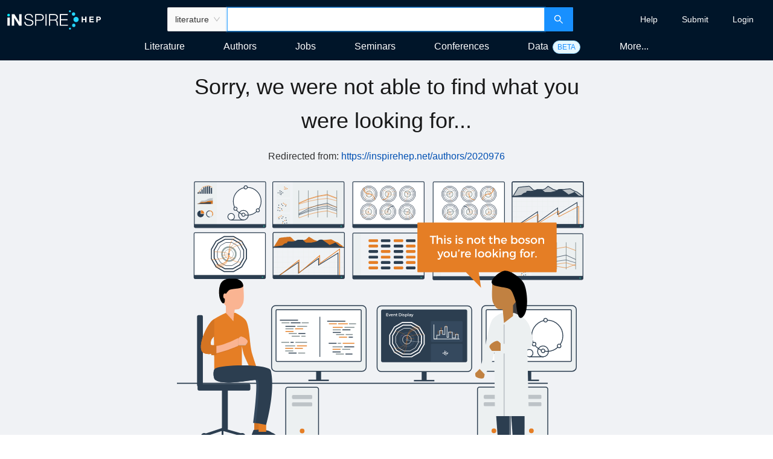

--- FILE ---
content_type: image/svg+xml
request_url: https://inspirehep.net/static/media/404.45bbbeb1.svg
body_size: 25357
content:
<?xml version="1.0" encoding="iso-8859-1"?>
<!-- Generator: Adobe Illustrator 19.1.0, SVG Export Plug-In . SVG Version: 6.00 Build 0)  -->
<svg version="1.1" id="Layer_1" xmlns="http://www.w3.org/2000/svg" xmlns:xlink="http://www.w3.org/1999/xlink" x="0px" y="0px"
	 viewBox="-94 284.781 406 273.109" style="enable-background:new -94 284.781 406 273.109;" xml:space="preserve">
<g id="Layer_1_1_">
</g>
<g id="Upload-1">
</g>
<g id="Upload-2">
	<g>
		<path style="fill:#ECF0F1;" d="M246.289,387.425h-11.108c-0.55,0-1-0.45-1-1v-11.109c0-0.55,0.45-1,1-1h11.108c0.55,0,1,0.45,1,1
			v11.108C247.289,386.975,246.839,387.425,246.289,387.425z"/>
		<path style="fill:#ECF0F1;" d="M246.285,372.915h-11.108c-0.55,0-1-0.45-1-1v-11.108c0-0.55,0.45-1,1-1h11.108c0.55,0,1,0.45,1,1
			v11.108C247.285,372.465,246.835,372.915,246.285,372.915z"/>
		<path style="fill:#ECF0F1;" d="M246.285,358.51h-11.108c-0.55,0-1-0.45-1-1v-11.108c0-0.55,0.45-1,1-1h11.108c0.55,0,1,0.45,1,1
			v11.108C247.285,358.06,246.835,358.51,246.285,358.51z"/>
		<g>
			<path style="fill:#ECF0F1;" d="M249.733,387.7h48.839c0.55,0,1-0.45,1-1v-42.434c0-0.55-0.45-1-1-1h-48.839V387.7z"/>
		</g>
		<path style="fill:none;stroke:#2C3E50;stroke-width:0.7097;stroke-miterlimit:10;" d="M298.572,387.7h-67.179c-0.55,0-1-0.45-1-1
			v-42.434c0-0.55,0.45-1,1-1h67.179c0.55,0,1,0.45,1,1V386.7C299.572,387.25,299.122,387.7,298.572,387.7z"/>
		<path style="fill:#2C3E50;stroke:#2C3E50;stroke-width:0.1947;stroke-miterlimit:10;" d="M298.572,387.7h-67.179
			c-0.55,0-1-0.45-1-1v-2.343h69.179v2.343C299.572,387.25,299.122,387.7,298.572,387.7z"/>
		<circle style="fill:#26B99A;stroke:#2C3E50;stroke-width:0.1947;stroke-miterlimit:10;" cx="296.754" cy="386.301" r="0.678"/>
		
			<line style="fill:none;stroke:#7F8C8D;stroke-width:0.49;stroke-miterlimit:10;" x1="255.633" y1="351.672" x2="255.633" y2="377.832"/>
		
			<line style="fill:none;stroke:#7F8C8D;stroke-width:0.49;stroke-miterlimit:10;" x1="264.855" y1="351.672" x2="264.855" y2="377.832"/>
		
			<line style="fill:none;stroke:#7F8C8D;stroke-width:0.49;stroke-miterlimit:10;" x1="274.077" y1="351.672" x2="274.077" y2="377.832"/>
		
			<line style="fill:none;stroke:#7F8C8D;stroke-width:0.49;stroke-miterlimit:10;" x1="283.299" y1="351.672" x2="283.299" y2="377.832"/>
		
			<line style="fill:none;stroke:#7F8C8D;stroke-width:0.49;stroke-miterlimit:10;" x1="292.522" y1="351.672" x2="292.522" y2="377.832"/>
		<circle style="fill:#E57E25;" cx="243.138" cy="350.431" r="0.418"/>
		<circle style="fill:#E57E25;" cx="241.833" cy="350.394" r="0.418"/>
		<circle style="fill:#2C3E50;" cx="238.835" cy="352.837" r="0.418"/>
		<circle style="fill:#2C3E50;" cx="237.441" cy="352.026" r="0.418"/>
		<circle style="fill:#2C3E50;" cx="237.441" cy="353.478" r="0.418"/>
		<circle style="fill:#2C3E50;" cx="238.835" cy="354.495" r="0.418"/>
		<circle style="fill:#2C3E50;" cx="240.161" cy="353.877" r="0.418"/>
		<circle style="fill:#2C3E50;" cx="237.441" cy="354.986" r="0.418"/>
		<circle style="fill:#E57E25;" cx="243.138" cy="349.322" r="0.418"/>
		<circle style="fill:#E57E25;" cx="244.426" cy="350.013" r="0.418"/>
		<circle style="fill:#2C3E50;" cx="238.417" cy="355.709" r="0.418"/>
		<circle style="fill:#2C3E50;" cx="235.628" cy="353.998" r="0.418"/>
		<circle style="fill:#E57E25;" cx="241.833" cy="348.421" r="0.418"/>
		<circle style="fill:#E57E25;" cx="239.481" cy="370.933" r="0.418"/>
		<circle style="fill:#E57E25;" cx="237.318" cy="368.702" r="0.418"/>
		<circle style="fill:#2C3E50;" cx="242.909" cy="366.806" r="0.418"/>
		<circle style="fill:#2C3E50;" cx="239.063" cy="364.964" r="0.418"/>
		<circle style="fill:#2C3E50;" cx="235.824" cy="368.283" r="0.418"/>
		<circle style="fill:#2C3E50;" cx="236.243" cy="365.942" r="0.418"/>
		<circle style="fill:#2C3E50;" cx="239.063" cy="369.519" r="0.418"/>
		<circle style="fill:#2C3E50;" cx="240.038" cy="366.387" r="0.418"/>
		<circle style="fill:#E57E25;" cx="242.039" cy="364.964" r="0.418"/>
		<circle style="fill:#E57E25;" cx="243.327" cy="365.655" r="0.418"/>
		<circle style="fill:#2C3E50;" cx="237.318" cy="371.351" r="0.418"/>
		<circle style="fill:#2C3E50;" cx="235.406" cy="370.933" r="0.418"/>
		<circle style="fill:#E57E25;" cx="240.735" cy="364.063" r="0.418"/>
		<circle style="fill:#E57E25;" cx="239.923" cy="383.221" r="0.418"/>
		<circle style="fill:#E57E25;" cx="242.086" cy="380.99" r="0.418"/>
		<circle style="fill:#2C3E50;" cx="236.496" cy="379.094" r="0.418"/>
		<circle style="fill:#2C3E50;" cx="240.342" cy="377.252" r="0.418"/>
		<circle style="fill:#2C3E50;" cx="243.58" cy="380.571" r="0.418"/>
		<circle style="fill:#2C3E50;" cx="243.161" cy="378.231" r="0.418"/>
		<circle style="fill:#2C3E50;" cx="240.342" cy="381.807" r="0.418"/>
		<circle style="fill:#2C3E50;" cx="239.367" cy="378.676" r="0.418"/>
		<circle style="fill:#E57E25;" cx="237.365" cy="377.252" r="0.418"/>
		<circle style="fill:#E57E25;" cx="236.077" cy="377.943" r="0.418"/>
		<circle style="fill:#2C3E50;" cx="242.086" cy="383.639" r="0.418"/>
		<circle style="fill:#2C3E50;" cx="243.998" cy="383.221" r="0.418"/>
		<circle style="fill:#E57E25;" cx="238.669" cy="376.351" r="0.418"/>
		<polyline style="fill:none;stroke:#2C3E50;stroke-width:0.4395;stroke-miterlimit:10;" points="255.633,374.179 264.855,369.304 
			274.077,365.942 283.299,364.063 292.522,368.283 		"/>
		<polyline style="fill:none;stroke:#2C3E50;stroke-width:0.3591;stroke-miterlimit:10;" points="255.633,375.47 264.855,372.215 
			274.077,369.97 283.299,368.715 292.522,371.533 		"/>
		<polyline style="fill:none;stroke:#E57E25;stroke-width:0.3994;stroke-miterlimit:10;" points="255.633,364.444 264.855,360.417 
			274.077,357.64 283.299,356.088 292.522,359.574 		"/>
		<polyline style="fill:none;stroke:#E57E25;stroke-width:0.3604;stroke-miterlimit:10;" points="255.633,378.302 264.855,375.023 
			274.077,372.762 283.299,371.498 292.522,374.336 		"/>
		<polyline style="fill:none;stroke:#E57E25;stroke-width:0.3942;stroke-miterlimit:10;" points="255.633,368.309 264.855,372.231 
			274.077,374.936 283.299,376.448 292.522,373.052 		"/>
		
			<line style="fill:none;stroke:#ECF0F1;stroke-width:0.5493;stroke-miterlimit:10;" x1="231.032" y1="297.021" x2="299.706" y2="297.021"/>
		
			<line style="fill:none;stroke:#ECF0F1;stroke-width:0.5493;stroke-miterlimit:10;" x1="231.032" y1="302.016" x2="299.706" y2="302.016"/>
		
			<line style="fill:none;stroke:#ECF0F1;stroke-width:0.4386;stroke-miterlimit:10;" x1="270.527" y1="293.135" x2="270.527" y2="336.914"/>
		
			<line style="fill:none;stroke:#ECF0F1;stroke-width:0.4386;stroke-miterlimit:10;" x1="265.477" y1="293.135" x2="265.477" y2="336.914"/>
		
			<line style="fill:none;stroke:#ECF0F1;stroke-width:0.4386;stroke-miterlimit:10;" x1="260.427" y1="293.135" x2="260.427" y2="336.914"/>
		
			<line style="fill:none;stroke:#ECF0F1;stroke-width:0.4386;stroke-miterlimit:10;" x1="255.377" y1="293.135" x2="255.377" y2="336.914"/>
		
			<line style="fill:none;stroke:#ECF0F1;stroke-width:0.4386;stroke-miterlimit:10;" x1="250.327" y1="293.135" x2="250.327" y2="336.914"/>
		
			<line style="fill:none;stroke:#ECF0F1;stroke-width:0.4386;stroke-miterlimit:10;" x1="245.277" y1="293.135" x2="245.277" y2="336.914"/>
		
			<line style="fill:none;stroke:#ECF0F1;stroke-width:0.4386;stroke-miterlimit:10;" x1="240.227" y1="293.135" x2="240.227" y2="336.914"/>
		
			<line style="fill:none;stroke:#ECF0F1;stroke-width:0.4386;stroke-miterlimit:10;" x1="235.177" y1="293.135" x2="235.177" y2="336.914"/>
		
			<line style="fill:none;stroke:#ECF0F1;stroke-width:0.4386;stroke-miterlimit:10;" x1="295.776" y1="293.135" x2="295.776" y2="336.914"/>
		
			<line style="fill:none;stroke:#ECF0F1;stroke-width:0.4386;stroke-miterlimit:10;" x1="290.726" y1="293.135" x2="290.726" y2="336.914"/>
		
			<line style="fill:none;stroke:#ECF0F1;stroke-width:0.4386;stroke-miterlimit:10;" x1="285.676" y1="293.135" x2="285.676" y2="336.914"/>
		
			<line style="fill:none;stroke:#ECF0F1;stroke-width:0.4386;stroke-miterlimit:10;" x1="280.626" y1="293.135" x2="280.626" y2="336.914"/>
		
			<line style="fill:none;stroke:#ECF0F1;stroke-width:0.4386;stroke-miterlimit:10;" x1="275.577" y1="293.135" x2="275.577" y2="336.914"/>
		
			<line style="fill:none;stroke:#ECF0F1;stroke-width:0.5493;stroke-miterlimit:10;" x1="231.032" y1="307.012" x2="299.706" y2="307.012"/>
		
			<line style="fill:none;stroke:#ECF0F1;stroke-width:0.5493;stroke-miterlimit:10;" x1="231.032" y1="312.008" x2="299.706" y2="312.008"/>
		
			<line style="fill:none;stroke:#ECF0F1;stroke-width:0.5493;stroke-miterlimit:10;" x1="231.032" y1="317.004" x2="299.706" y2="317.004"/>
		
			<line style="fill:none;stroke:#ECF0F1;stroke-width:0.5493;stroke-miterlimit:10;" x1="231.032" y1="321.999" x2="299.706" y2="321.999"/>
		
			<line style="fill:none;stroke:#ECF0F1;stroke-width:0.5493;stroke-miterlimit:10;" x1="231.032" y1="326.995" x2="299.706" y2="326.995"/>
		
			<line style="fill:none;stroke:#ECF0F1;stroke-width:0.5493;stroke-miterlimit:10;" x1="231.032" y1="331.991" x2="299.706" y2="331.991"/>
		<polygon style="fill:none;stroke:#2C3E50;stroke-width:0.6592;stroke-miterlimit:10;" points="234.912,336.024 255.549,322.01 
			255.549,332.417 275.025,318.29 275.025,324.778 293.891,313.013 293.891,336.024 		"/>
		<polygon style="fill:none;stroke:#E57E25;stroke-width:0.5446;stroke-miterlimit:10;" points="234.912,336.527 256.088,324.498 
			256.088,333.431 276.075,321.305 276.075,326.874 295.433,316.775 295.433,336.527 		"/>
		<circle style="fill:#26B99A;stroke:#2C3E50;stroke-width:0.1947;stroke-miterlimit:10;" cx="297.248" cy="336.424" r="0.678"/>
		<path style="fill:#ECF0F1;stroke:#2C3E50;stroke-width:0.7097;stroke-miterlimit:10;" d="M231.887,293.135h67.179
			c0.55,0,1,0.45,1,1v13.427h-69.179v-13.427C230.887,293.585,231.337,293.135,231.887,293.135z"/>
		<path style="fill:#BDC3C7;stroke:#2C3E50;stroke-width:0.7048;stroke-miterlimit:10;" d="M231.789,307.012
			c0,0,4.732-7.926,5.138-8.406c0.406-0.48,9.886-1.304,10.428-1.304s2.995,2.386,3.461,3.047c0.466,0.661,4.98,1.668,4.98,1.668
			s6.05-1.931,6.456-1.95c0.406-0.018,3.504-2.765,3.504-2.765l4.98,3.047l4.111,1.297l3.792-1.297h2.708l5.959-0.625l4.063,2.248
			l2.407,0.861l5.735,4.181h-67.722V307.012z"/>
		<path style="fill:#2C3E50;stroke:#2C3E50;stroke-width:0.738;stroke-miterlimit:10;" d="M231.032,307.296l8.909-1.226l2.26-1.861
			l2.632-0.698c0,0,0.029-0.865,0.428-1.247c0.399-0.382,3.592,0,3.592,0s3.725-0.382,4.258-0.842c0.532-0.46,2.129-0.92,2.129-0.92
			h4.271l2.914,2.784h5.854l4.79-1.022l2.927-1.762l2.395-0.153c0,0,3.592,2.656,3.992,2.86c0.399,0.205,3.193,2.447,3.193,2.447
			l3.725-1.448l1.996-0.999l3.231,2.86l1.314,0.91h1.724"/>
		<path style="fill:none;stroke:#2C3E50;stroke-width:0.7097;stroke-miterlimit:10;" d="M299.066,337.336h-67.179
			c-0.55,0-1-0.45-1-1v-42.434c0-0.55,0.45-1,1-1h67.179c0.55,0,1,0.45,1,1v42.434C300.066,336.886,299.616,337.336,299.066,337.336
			z"/>
		<path style="fill:#2C3E50;stroke:#2C3E50;stroke-width:0.1947;stroke-miterlimit:10;" d="M299.066,337.336h-67.179
			c-0.55,0-1-0.45-1-1v-2.343h69.179v2.343C300.066,336.886,299.616,337.336,299.066,337.336z"/>
		<circle style="fill:#26B99A;stroke:#2C3E50;stroke-width:0.1947;stroke-miterlimit:10;" cx="297.248" cy="335.937" r="0.678"/>
		<g>
			<g>
				<path style="fill:#ECF0F1;" d="M161.965,387.968h-6.774c-0.55,0-1-0.45-1-1v-42.434c0-0.55,0.45-1,1-1h6.774V387.968z"/>
			</g>
			<g>
				<path style="fill:none;stroke:#2C3E50;stroke-width:0.7097;stroke-miterlimit:10;" d="M155.191,387.968h67.179
					c0.55,0,1-0.45,1-1v-42.434c0-0.55-0.45-1-1-1h-67.179c-0.55,0-1,0.45-1,1v42.434
					C154.191,387.518,154.641,387.968,155.191,387.968z"/>
				<path style="fill:#2C3E50;stroke:#2C3E50;stroke-width:0.1947;stroke-miterlimit:10;" d="M222.37,387.968h-67.179
					c-0.55,0-1-0.45-1-1v-2.343h69.179v2.343C223.37,387.518,222.92,387.968,222.37,387.968z"/>
				<circle style="fill:#26B99A;stroke:#2C3E50;stroke-width:0.1947;stroke-miterlimit:10;" cx="220.552" cy="386.569" r="0.678"/>
			</g>
			<g>
				<path style="fill:#E57E25;" d="M177.712,352.281h-7.221c-0.55,0-1-0.45-1-1v-0.762c0-0.55,0.45-1,1-1h7.221c0.55,0,1,0.45,1,1
					v0.762C178.712,351.831,178.262,352.281,177.712,352.281z"/>
				<path style="fill:#2C3E50;" d="M189.656,352.281h-7.221c-0.55,0-1-0.45-1-1v-0.762c0-0.55,0.45-1,1-1h7.221c0.55,0,1,0.45,1,1
					v0.762C190.656,351.831,190.206,352.281,189.656,352.281z"/>
				<path style="fill:#E57E25;" d="M202.067,352.281h-7.221c-0.55,0-1-0.45-1-1v-0.762c0-0.55,0.45-1,1-1h7.221c0.55,0,1,0.45,1,1
					v0.762C203.067,351.831,202.617,352.281,202.067,352.281z"/>
				<path style="fill:#2C3E50;" d="M214.012,352.281h-7.221c-0.55,0-1-0.45-1-1v-0.762c0-0.55,0.45-1,1-1h7.221c0.55,0,1,0.45,1,1
					v0.762C215.012,351.831,214.562,352.281,214.012,352.281z"/>
				<path style="fill:#E57E25;" d="M177.712,357.497h-7.221c-0.55,0-1-0.45-1-1v-0.762c0-0.55,0.45-1,1-1h7.221c0.55,0,1,0.45,1,1
					v0.762C178.712,357.047,178.262,357.497,177.712,357.497z"/>
				<path style="fill:#2C3E50;" d="M189.656,357.497h-7.221c-0.55,0-1-0.45-1-1v-0.762c0-0.55,0.45-1,1-1h7.221c0.55,0,1,0.45,1,1
					v0.762C190.656,357.047,190.206,357.497,189.656,357.497z"/>
				<path style="fill:#E57E25;" d="M206.79,359.952h7.221c0.55,0,1,0.45,1,1v0.762c0,0.55-0.45,1-1,1h-7.221c-0.55,0-1-0.45-1-1
					v-0.762C205.79,360.402,206.24,359.952,206.79,359.952z"/>
				<path style="fill:#2C3E50;" d="M194.846,359.952h7.221c0.55,0,1,0.45,1,1v0.762c0,0.55-0.45,1-1,1h-7.221c-0.55,0-1-0.45-1-1
					v-0.762C193.846,360.402,194.296,359.952,194.846,359.952z"/>
				<path style="fill:#E57E25;" d="M182.435,359.952h7.221c0.55,0,1,0.45,1,1v0.762c0,0.55-0.45,1-1,1h-7.221c-0.55,0-1-0.45-1-1
					v-0.762C181.435,360.402,181.885,359.952,182.435,359.952z"/>
				<path style="fill:#2C3E50;" d="M170.491,359.952h7.221c0.55,0,1,0.45,1,1v0.762c0,0.55-0.45,1-1,1h-7.221c-0.55,0-1-0.45-1-1
					v-0.762C169.491,360.402,169.941,359.952,170.491,359.952z"/>
				<path style="fill:#E57E25;" d="M206.79,354.735h7.221c0.55,0,1,0.45,1,1v0.762c0,0.55-0.45,1-1,1h-7.221c-0.55,0-1-0.45-1-1
					v-0.762C205.79,355.185,206.24,354.735,206.79,354.735z"/>
				<path style="fill:#2C3E50;" d="M194.846,354.735h7.221c0.55,0,1,0.45,1,1v0.762c0,0.55-0.45,1-1,1h-7.221c-0.55,0-1-0.45-1-1
					v-0.762C193.846,355.185,194.296,354.735,194.846,354.735z"/>
				<path style="fill:#E57E25;" d="M206.79,368.245h7.221c0.55,0,1-0.45,1-1v-0.762c0-0.55-0.45-1-1-1h-7.221c-0.55,0-1,0.45-1,1
					v0.762C205.79,367.795,206.24,368.245,206.79,368.245z"/>
				<path style="fill:#2C3E50;" d="M194.846,368.245h7.221c0.55,0,1-0.45,1-1v-0.762c0-0.55-0.45-1-1-1h-7.221c-0.55,0-1,0.45-1,1
					v0.762C193.846,367.795,194.296,368.245,194.846,368.245z"/>
				<path style="fill:#E57E25;" d="M182.435,368.245h7.221c0.55,0,1-0.45,1-1v-0.762c0-0.55-0.45-1-1-1h-7.221c-0.55,0-1,0.45-1,1
					v0.762C181.435,367.795,181.885,368.245,182.435,368.245z"/>
				<path style="fill:#2C3E50;" d="M170.491,368.245h7.221c0.55,0,1-0.45,1-1v-0.762c0-0.55-0.45-1-1-1h-7.221c-0.55,0-1,0.45-1,1
					v0.762C169.491,367.795,169.941,368.245,170.491,368.245z"/>
				<path style="fill:#E57E25;" d="M206.79,373.461h7.221c0.55,0,1-0.45,1-1v-0.762c0-0.55-0.45-1-1-1h-7.221c-0.55,0-1,0.45-1,1
					v0.762C205.79,373.011,206.24,373.461,206.79,373.461z"/>
				<path style="fill:#2C3E50;" d="M194.846,373.461h7.221c0.55,0,1-0.45,1-1v-0.762c0-0.55-0.45-1-1-1h-7.221c-0.55,0-1,0.45-1,1
					v0.762C193.846,373.011,194.296,373.461,194.846,373.461z"/>
				<path style="fill:#E57E25;" d="M177.712,375.915h-7.221c-0.55,0-1,0.45-1,1v0.762c0,0.55,0.45,1,1,1h7.221c0.55,0,1-0.45,1-1
					v-0.762C178.712,376.365,178.262,375.915,177.712,375.915z"/>
				<path style="fill:#2C3E50;" d="M189.656,375.915h-7.221c-0.55,0-1,0.45-1,1v0.762c0,0.55,0.45,1,1,1h7.221c0.55,0,1-0.45,1-1
					v-0.762C190.656,376.365,190.206,375.915,189.656,375.915z"/>
				<path style="fill:#E57E25;" d="M202.067,375.915h-7.221c-0.55,0-1,0.45-1,1v0.762c0,0.55,0.45,1,1,1h7.221c0.55,0,1-0.45,1-1
					v-0.762C203.067,376.365,202.617,375.915,202.067,375.915z"/>
				<path style="fill:#2C3E50;" d="M214.012,375.915h-7.221c-0.55,0-1,0.45-1,1v0.762c0,0.55,0.45,1,1,1h7.221c0.55,0,1-0.45,1-1
					v-0.762C215.012,376.365,214.562,375.915,214.012,375.915z"/>
				<path style="fill:#E57E25;" d="M177.712,370.699h-7.221c-0.55,0-1,0.45-1,1v0.762c0,0.55,0.45,1,1,1h7.221c0.55,0,1-0.45,1-1
					v-0.762C178.712,371.149,178.262,370.699,177.712,370.699z"/>
				<path style="fill:#2C3E50;" d="M189.656,370.699h-7.221c-0.55,0-1,0.45-1,1v0.762c0,0.55,0.45,1,1,1h7.221c0.55,0,1-0.45,1-1
					v-0.762C190.656,371.149,190.206,370.699,189.656,370.699z"/>
			</g>
		</g>
		<path style="fill:#FFFFFF;stroke:#2C3E50;stroke-width:0.7097;stroke-miterlimit:10;" d="M155.338,337.524h67.179
			c0.55,0,1-0.45,1-1V294.09c0-0.55-0.45-1-1-1h-67.179c-0.55,0-1,0.45-1,1v42.434C154.338,337.074,154.788,337.524,155.338,337.524
			z"/>
		<g>
			<circle style="fill:none;stroke:#95A5A5;stroke-width:0.2207;stroke-miterlimit:10;" cx="207.749" cy="304.953" r="1.954"/>
			<circle style="fill:none;stroke:#95A5A5;stroke-width:0.6622;stroke-miterlimit:10;" cx="207.749" cy="304.953" r="3.034"/>
			<polygon style="fill:none;stroke:#2C3E50;stroke-width:0.2207;stroke-miterlimit:10;" points="202.725,306.299 204.072,308.63 
				206.403,309.976 209.095,309.976 211.427,308.63 212.773,306.299 212.773,303.606 211.427,301.275 209.095,299.929 
				206.403,299.929 204.072,301.275 202.725,303.606 			"/>
			<polygon style="fill:none;stroke:#2C3E50;stroke-width:0.4415;stroke-miterlimit:10;" points="201.33,306.673 203.05,309.652 
				206.029,311.372 209.469,311.372 212.448,309.652 214.169,306.673 214.169,303.232 212.448,300.254 209.469,298.533 
				206.029,298.533 203.05,300.254 201.33,303.232 			"/>
			<polygon style="fill:none;stroke:#2C3E50;stroke-width:0.4415;stroke-miterlimit:10;" points="200.116,306.998 202.162,310.54 
				205.703,312.586 209.795,312.586 213.337,310.54 215.383,306.998 215.383,302.907 213.337,299.365 209.795,297.32 
				205.703,297.32 202.162,299.365 200.116,302.907 			"/>
			<path style="fill:none;stroke:#E57E25;stroke-width:0.1505;stroke-miterlimit:10;" d="M207.792,304.893
				c3.094,0,5.598-2.504,5.598-5.598"/>
			<path style="fill:none;stroke:#E57E25;stroke-width:0.4934;stroke-miterlimit:10;" d="M207.883,304.893
				c-3.145,0-5.69,2.545-5.69,5.689"/>
			<path style="fill:none;stroke:#E57E25;stroke-width:0.1505;stroke-miterlimit:10;" d="M207.883,304.984
				c2.792,0,5.052-2.585,5.052-5.78"/>
			<path style="fill:none;stroke:#E57E25;stroke-width:0.1505;stroke-miterlimit:10;" d="M208.019,304.938
				c3.17,0,5.735-2.219,5.735-4.961"/>
			<path style="fill:none;stroke:#E57E25;stroke-width:0.4934;stroke-miterlimit:10;" d="M208.019,304.984
				c2.466,0,4.461-2.606,4.461-5.826"/>
			<path style="fill:none;stroke:#E57E25;stroke-width:0.1505;stroke-miterlimit:10;" d="M207.883,304.984
				c-2.314,0-4.187,2.707-4.187,6.054"/>
			<path style="fill:none;stroke:#E57E25;stroke-width:0.1505;stroke-miterlimit:10;" d="M207.837,304.893
				c-3.874,0-7.009,1.283-7.009,2.868"/>
			<path style="fill:none;stroke:#E57E25;stroke-width:0.1505;stroke-miterlimit:10;" d="M207.837,304.893
				c1.912,0,3.459,2.382,3.459,5.325"/>
			<path style="fill:none;stroke:#E57E25;stroke-width:0.1505;stroke-miterlimit:10;" d="M207.883,304.847
				c-0.629,0-1.138-2.83-1.138-6.327"/>
			<path style="fill:none;stroke:#E57E25;stroke-width:0.1505;stroke-miterlimit:10;" d="M207.792,304.984
				c1.308,0,2.367-3.42,2.367-7.647"/>
			<path style="fill:none;stroke:#E57E25;stroke-width:0.1505;stroke-miterlimit:10;" d="M207.883,304.984
				c0.176,0,0.318-1.384,0.318-3.095"/>
			<path style="fill:none;stroke:#E57E25;stroke-width:0.1505;stroke-miterlimit:10;" d="M207.883,304.893
				c0.931,0,1.684,1.201,1.684,2.686"/>
			<circle style="fill:#2C3E50;stroke:#FFFFFF;stroke-width:0.1104;stroke-miterlimit:10;" cx="207.749" cy="304.953" r="0.36"/>
		</g>
		<path style="fill:#2C3E50;stroke:#2C3E50;stroke-width:0.1947;stroke-miterlimit:10;" d="M155.338,337.524h67.179
			c0.55,0,1-0.45,1-1v-2.343h-69.179v2.343C154.338,337.074,154.788,337.524,155.338,337.524z"/>
		<circle style="fill:#26B99A;stroke:#2C3E50;stroke-width:0.1947;stroke-miterlimit:10;" cx="157.156" cy="336.125" r="0.678"/>
		<g>
			<circle style="fill:none;stroke:#95A5A5;stroke-width:0.2207;stroke-miterlimit:10;" cx="189.14" cy="304.953" r="1.954"/>
			<circle style="fill:none;stroke:#95A5A5;stroke-width:0.6622;stroke-miterlimit:10;" cx="189.14" cy="304.953" r="3.034"/>
			<polygon style="fill:none;stroke:#2C3E50;stroke-width:0.2207;stroke-miterlimit:10;" points="190.487,309.976 192.818,308.63 
				194.164,306.299 194.164,303.606 192.818,301.275 190.487,299.929 187.794,299.929 185.463,301.275 184.117,303.606 
				184.117,306.299 185.463,308.63 187.794,309.976 			"/>
			<polygon style="fill:none;stroke:#2C3E50;stroke-width:0.4415;stroke-miterlimit:10;" points="190.861,311.372 193.84,309.652 
				195.56,306.673 195.56,303.232 193.84,300.253 190.861,298.533 187.42,298.533 184.441,300.253 182.721,303.232 182.721,306.673 
				184.441,309.652 187.42,311.372 			"/>
			<polygon style="fill:none;stroke:#2C3E50;stroke-width:0.4415;stroke-miterlimit:10;" points="191.186,312.586 194.728,310.54 
				196.774,306.999 196.774,302.907 194.728,299.365 191.186,297.319 187.095,297.319 183.553,299.365 181.507,302.907 
				181.507,306.999 183.553,310.54 187.095,312.586 			"/>
			<path style="fill:none;stroke:#E57E25;stroke-width:0.1505;stroke-miterlimit:10;" d="M189.081,304.91
				c0-3.094-2.504-5.598-5.598-5.598"/>
			<path style="fill:none;stroke:#E57E25;stroke-width:0.4934;stroke-miterlimit:10;" d="M189.081,304.819
				c0,3.145,2.545,5.69,5.689,5.69"/>
			<path style="fill:none;stroke:#E57E25;stroke-width:0.1505;stroke-miterlimit:10;" d="M189.081,304.865
				c0,3.874,1.283,7.009,2.868,7.009"/>
			<path style="fill:none;stroke:#E57E25;stroke-width:0.1505;stroke-miterlimit:10;" d="M189.081,304.865
				c0-1.912,2.382-3.459,5.325-3.459"/>
			<path style="fill:none;stroke:#E57E25;stroke-width:0.1505;stroke-miterlimit:10;" d="M189.035,304.819
				c0,0.629-2.83,1.138-6.327,1.138"/>
			<path style="fill:none;stroke:#E57E25;stroke-width:0.1505;stroke-miterlimit:10;" d="M189.172,304.91
				c0-1.308-3.42-2.367-7.647-2.367"/>
			<path style="fill:none;stroke:#E57E25;stroke-width:0.1505;stroke-miterlimit:10;" d="M189.172,304.819
				c0-0.176-1.384-0.318-3.095-0.318"/>
			<path style="fill:none;stroke:#E57E25;stroke-width:0.1505;stroke-miterlimit:10;" d="M189.081,304.819
				c0-0.931,1.201-1.684,2.686-1.684"/>
			<circle style="fill:#2C3E50;stroke:#FFFFFF;stroke-width:0.1104;stroke-miterlimit:10;" cx="189.14" cy="304.953" r="0.36"/>
		</g>
		<g>
			<circle style="fill:none;stroke:#95A5A5;stroke-width:0.2207;stroke-miterlimit:10;" cx="170.531" cy="304.953" r="1.954"/>
			<circle style="fill:none;stroke:#95A5A5;stroke-width:0.6622;stroke-miterlimit:10;" cx="170.531" cy="304.953" r="3.034"/>
			<polygon style="fill:none;stroke:#2C3E50;stroke-width:0.2207;stroke-miterlimit:10;" points="171.878,309.976 174.209,308.63 
				175.555,306.299 175.555,303.606 174.209,301.275 171.878,299.929 169.185,299.929 166.854,301.275 165.507,303.606 
				165.507,306.299 166.854,308.63 169.185,309.976 			"/>
			<polygon style="fill:none;stroke:#2C3E50;stroke-width:0.4415;stroke-miterlimit:10;" points="172.252,311.372 175.23,309.652 
				176.951,306.673 176.951,303.232 175.23,300.253 172.252,298.533 168.811,298.533 165.832,300.253 164.112,303.232 
				164.112,306.673 165.832,309.652 168.811,311.372 			"/>
			<polygon style="fill:none;stroke:#2C3E50;stroke-width:0.4415;stroke-miterlimit:10;" points="172.577,312.586 176.119,310.54 
				178.164,306.999 178.164,302.907 176.119,299.365 172.577,297.319 168.486,297.319 164.944,299.365 162.898,302.907 
				162.898,306.999 164.944,310.54 168.486,312.586 			"/>
			<path style="fill:none;stroke:#E57E25;stroke-width:0.1505;stroke-miterlimit:10;" d="M170.471,304.91
				c0-3.094-2.504-5.598-5.598-5.598"/>
			<path style="fill:none;stroke:#E57E25;stroke-width:0.1505;stroke-miterlimit:10;" d="M170.471,304.865
				c0,3.874,1.283,7.009,2.868,7.009"/>
			<path style="fill:none;stroke:#2C3E50;stroke-width:0.1505;stroke-miterlimit:10;" d="M170.471,304.865
				c0-1.912,2.382-3.459,5.325-3.459"/>
			<path style="fill:none;stroke:#2C3E50;stroke-width:0.1505;stroke-miterlimit:10;" d="M170.426,304.819
				c0,0.629-2.83,1.138-6.327,1.138"/>
			<path style="fill:none;stroke:#2C3E50;stroke-width:0.1505;stroke-miterlimit:10;" d="M170.562,304.91
				c0-1.308-3.42-2.367-7.647-2.367"/>
			<path style="fill:none;stroke:#E57E25;stroke-width:0.1505;stroke-miterlimit:10;" d="M170.562,304.819
				c0-0.176-1.384-0.318-3.095-0.318"/>
			<path style="fill:none;stroke:#E57E25;stroke-width:0.2471;stroke-miterlimit:10;" d="M170.471,304.819
				c0-0.931,1.201-1.684,2.686-1.684"/>
			<circle style="fill:#2C3E50;stroke:#FFFFFF;stroke-width:0.1104;stroke-miterlimit:10;" cx="170.531" cy="304.953" r="0.36"/>
		</g>
		<g>
			<circle style="fill:none;stroke:#95A5A5;stroke-width:0.2207;stroke-miterlimit:10;" cx="170.944" cy="322.186" r="1.954"/>
			<circle style="fill:none;stroke:#95A5A5;stroke-width:0.6622;stroke-miterlimit:10;" cx="170.944" cy="322.186" r="3.034"/>
			<polygon style="fill:none;stroke:#2C3E50;stroke-width:0.2207;stroke-miterlimit:10;" points="175.968,320.84 174.622,318.508 
				172.29,317.162 169.598,317.162 167.267,318.508 165.92,320.84 165.92,323.532 167.267,325.864 169.598,327.21 172.29,327.21 
				174.622,325.864 175.968,323.532 			"/>
			<polygon style="fill:none;stroke:#2C3E50;stroke-width:0.4415;stroke-miterlimit:10;" points="177.364,320.466 175.643,317.487 
				172.665,315.766 169.224,315.766 166.245,317.487 164.525,320.466 164.525,323.906 166.245,326.885 169.224,328.605 
				172.665,328.605 175.643,326.885 177.364,323.906 			"/>
			<polygon style="fill:none;stroke:#2C3E50;stroke-width:0.4415;stroke-miterlimit:10;" points="178.577,320.14 176.531,316.599 
				172.99,314.553 168.898,314.553 165.357,316.599 163.311,320.14 163.311,324.232 165.357,327.773 168.898,329.819 
				172.99,329.819 176.531,327.773 178.577,324.232 			"/>
			<path style="fill:none;stroke:#E57E25;stroke-width:0.1505;stroke-miterlimit:10;" d="M170.902,322.246
				c-3.094,0-5.598,2.504-5.598,5.598"/>
			<path style="fill:none;stroke:#2C3E50;stroke-width:0.1505;stroke-miterlimit:10;" d="M170.811,322.155
				c-2.792,0-5.052,2.585-5.052,5.78"/>
			<path style="fill:none;stroke:#2C3E50;stroke-width:0.1505;stroke-miterlimit:10;" d="M170.811,322.155
				c2.314,0,4.188-2.707,4.188-6.054"/>
			<path style="fill:none;stroke:#2C3E50;stroke-width:0.1505;stroke-miterlimit:10;" d="M170.857,322.246
				c3.874,0,7.009-1.283,7.009-2.868"/>
			<path style="fill:none;stroke:#2C3E50;stroke-width:0.1505;stroke-miterlimit:10;" d="M170.857,322.246
				c-1.912,0-3.459-2.382-3.459-5.325"/>
			<path style="fill:none;stroke:#E57E25;stroke-width:0.1505;stroke-miterlimit:10;" d="M170.811,322.291
				c0.629,0,1.138,2.83,1.138,6.327"/>
			<path style="fill:none;stroke:#E57E25;stroke-width:0.1505;stroke-miterlimit:10;" d="M170.902,322.155
				c-1.308,0-2.367,3.42-2.367,7.647"/>
			<path style="fill:none;stroke:#E57E25;stroke-width:0.1505;stroke-miterlimit:10;" d="M170.811,322.155
				c-0.176,0-0.318,1.384-0.318,3.095"/>
			<path style="fill:none;stroke:#E57E25;stroke-width:0.1505;stroke-miterlimit:10;" d="M170.811,322.246
				c-0.931,0-1.684-1.201-1.684-2.686"/>
			<circle style="fill:#2C3E50;stroke:#FFFFFF;stroke-width:0.1104;stroke-miterlimit:10;" cx="170.944" cy="322.186" r="0.36"/>
		</g>
		<g>
			<circle style="fill:none;stroke:#95A5A5;stroke-width:0.2207;stroke-miterlimit:10;" cx="189.553" cy="322.186" r="1.954"/>
			<circle style="fill:none;stroke:#95A5A5;stroke-width:0.6622;stroke-miterlimit:10;" cx="189.553" cy="322.186" r="3.034"/>
			<polygon style="fill:none;stroke:#2C3E50;stroke-width:0.2207;stroke-miterlimit:10;" points="188.207,317.162 185.876,318.508 
				184.53,320.84 184.53,323.532 185.876,325.863 188.207,327.21 190.9,327.21 193.231,325.863 194.577,323.532 194.577,320.84 
				193.231,318.508 190.9,317.162 			"/>
			<polygon style="fill:none;stroke:#2C3E50;stroke-width:0.4415;stroke-miterlimit:10;" points="187.833,315.766 184.854,317.487 
				183.134,320.466 183.134,323.906 184.854,326.885 187.833,328.606 191.274,328.606 194.252,326.885 195.973,323.906 
				195.973,320.466 194.252,317.487 191.274,315.766 			"/>
			<polygon style="fill:none;stroke:#2C3E50;stroke-width:0.4415;stroke-miterlimit:10;" points="187.508,314.553 183.966,316.599 
				181.92,320.14 181.92,324.232 183.966,327.773 187.508,329.819 191.599,329.819 195.141,327.773 197.186,324.232 197.186,320.14 
				195.141,316.599 191.599,314.553 			"/>
			<path style="fill:none;stroke:#7F8C8D;stroke-width:0.1505;stroke-miterlimit:10;" d="M189.613,322.228
				c0,3.094,2.504,5.598,5.598,5.598"/>
			<path style="fill:none;stroke:#2C3E50;stroke-width:0.4934;stroke-miterlimit:10;" d="M189.613,322.319
				c0-3.145-2.545-5.69-5.689-5.69"/>
			<path style="fill:none;stroke:#E57E25;stroke-width:0.1505;stroke-miterlimit:10;" d="M189.613,322.274
				c0-3.874-1.283-7.009-2.868-7.009"/>
			<path style="fill:none;stroke:#7F8C8D;stroke-width:0.1505;stroke-miterlimit:10;" d="M189.613,322.274
				c0,1.912-2.382,3.459-5.325,3.459"/>
			<path style="fill:none;stroke:#E57E25;stroke-width:0.1505;stroke-miterlimit:10;" d="M189.659,322.319
				c0-0.629,2.83-1.138,6.327-1.138"/>
			<path style="fill:none;stroke:#E57E25;stroke-width:0.1505;stroke-miterlimit:10;" d="M189.522,322.228
				c0,1.308,3.42,2.367,7.647,2.367"/>
			<path style="fill:none;stroke:#E57E25;stroke-width:0.1505;stroke-miterlimit:10;" d="M189.522,322.319
				c0,0.176,1.384,0.318,3.095,0.318"/>
			<path style="fill:none;stroke:#E57E25;stroke-width:0.1505;stroke-miterlimit:10;" d="M189.613,322.319
				c0,0.931-1.201,1.684-2.686,1.684"/>
			<circle style="fill:#2C3E50;stroke:#FFFFFF;stroke-width:0.1104;stroke-miterlimit:10;" cx="189.553" cy="322.186" r="0.36"/>
		</g>
		<g>
			<circle style="fill:none;stroke:#95A5A5;stroke-width:0.2207;stroke-miterlimit:10;" cx="208.162" cy="322.186" r="1.954"/>
			<circle style="fill:none;stroke:#95A5A5;stroke-width:0.6622;stroke-miterlimit:10;" cx="208.162" cy="322.186" r="3.034"/>
			<polygon style="fill:none;stroke:#2C3E50;stroke-width:0.2207;stroke-miterlimit:10;" points="206.816,317.162 204.485,318.508 
				203.139,320.84 203.139,323.532 204.485,325.863 206.816,327.21 209.509,327.21 211.84,325.863 213.186,323.532 213.186,320.84 
				211.84,318.508 209.509,317.162 			"/>
			<polygon style="fill:none;stroke:#2C3E50;stroke-width:0.4415;stroke-miterlimit:10;" points="206.442,315.766 203.463,317.487 
				201.743,320.466 201.743,323.906 203.463,326.885 206.442,328.606 209.883,328.606 212.861,326.885 214.582,323.906 
				214.582,320.466 212.861,317.487 209.883,315.766 			"/>
			<polygon style="fill:none;stroke:#2C3E50;stroke-width:0.4415;stroke-miterlimit:10;" points="206.116,314.553 202.575,316.599 
				200.529,320.14 200.529,324.232 202.575,327.773 206.116,329.819 210.208,329.819 213.75,327.773 215.795,324.232 
				215.795,320.14 213.75,316.599 210.208,314.553 			"/>
			<path style="fill:none;stroke:#E57E25;stroke-width:0.1505;stroke-miterlimit:10;" d="M208.222,322.228
				c0,3.094,2.504,5.598,5.598,5.598"/>
			<path style="fill:none;stroke:#E57E25;stroke-width:0.1505;stroke-miterlimit:10;" d="M208.222,322.274
				c0-3.874-1.283-7.009-2.868-7.009"/>
			<path style="fill:none;stroke:#E57E25;stroke-width:0.1505;stroke-miterlimit:10;" d="M208.222,322.274
				c0,1.912-2.382,3.459-5.325,3.459"/>
			<path style="fill:none;stroke:#E57E25;stroke-width:0.1505;stroke-miterlimit:10;" d="M208.267,322.319
				c0-0.629,2.83-1.138,6.327-1.138"/>
			<path style="fill:none;stroke:#E57E25;stroke-width:0.1505;stroke-miterlimit:10;" d="M208.131,322.228
				c0,1.308,3.42,2.367,7.647,2.367"/>
			<path style="fill:none;stroke:#E57E25;stroke-width:0.1505;stroke-miterlimit:10;" d="M208.131,322.319
				c0,0.176,1.384,0.318,3.095,0.318"/>
			<path style="fill:none;stroke:#E57E25;stroke-width:0.1505;stroke-miterlimit:10;" d="M208.222,322.319
				c0,0.931-1.201,1.684-2.686,1.684"/>
			<circle style="fill:#2C3E50;stroke:#FFFFFF;stroke-width:0.1104;stroke-miterlimit:10;" cx="208.162" cy="322.186" r="0.36"/>
		</g>
		<path style="fill:#ECF0F1;" d="M14.736,337.103H3.628c-0.55,0-1-0.45-1-1v-11.108c0-0.55,0.45-1,1-1h11.108c0.55,0,1,0.45,1,1
			v11.108C15.736,336.653,15.286,337.103,14.736,337.103z"/>
		<path style="fill:#ECF0F1;" d="M14.732,322.593H3.624c-0.55,0-1-0.45-1-1v-11.108c0-0.55,0.45-1,1-1h11.108c0.55,0,1,0.45,1,1
			v11.108C15.732,322.143,15.282,322.593,14.732,322.593z"/>
		<path style="fill:#ECF0F1;" d="M14.732,308.189H3.624c-0.55,0-1-0.45-1-1v-11.108c0-0.55,0.45-1,1-1h11.108c0.55,0,1,0.45,1,1
			v11.108C15.732,307.739,15.282,308.189,14.732,308.189z"/>
		<g>
			<path style="fill:#ECF0F1;" d="M18.18,337.378h48.839c0.55,0,1-0.45,1-1v-42.433c0-0.55-0.45-1-1-1H18.18V337.378z"/>
		</g>
		<g>
			<path style="fill:#ECF0F1;" d="M-55.533,337.378h-20.671c-0.55,0-1-0.45-1-1v-42.433c0-0.55,0.45-1,1-1h20.671V337.378z"/>
		</g>
		<path style="fill:none;stroke:#E57E25;stroke-width:0.3801;stroke-miterlimit:10;" d="M-73.87,304.547l2.383-3.603
			c0,0,1.377-1.046,1.83-2.035c0.453-0.989,3.108-1.568,3.108-1.568l3.66-0.523l2.079,0.966l1.06,0.602"/>
		<path style="fill:none;stroke:#2C3E50;stroke-width:0.7097;stroke-miterlimit:10;" d="M-8.97,337.378h-67.179c-0.55,0-1-0.45-1-1
			v-42.433c0-0.55,0.45-1,1-1H-8.97c0.55,0,1,0.45,1,1v42.434C-7.97,336.928-8.42,337.378-8.97,337.378z"/>
		<path style="fill:#2C3E50;stroke:#2C3E50;stroke-width:0.1947;stroke-miterlimit:10;" d="M-8.97,337.378h-67.179
			c-0.55,0-1-0.45-1-1v-2.343H-7.97v2.343C-7.97,336.928-8.42,337.378-8.97,337.378z"/>
		<circle style="fill:#26B99A;stroke:#2C3E50;stroke-width:0.1947;stroke-miterlimit:10;" cx="-9.76" cy="335.98" r="0.678"/>
		<circle style="fill:#FFFFFF;stroke:#2C3E50;stroke-width:0.7097;stroke-miterlimit:10;" cx="-25.883" cy="311.866" r="13.481"/>
		<circle style="fill:none;stroke:#2C3E50;stroke-width:0.7097;stroke-miterlimit:10;" cx="-29.546" cy="325.346" r="4.698"/>
		<circle style="fill:#FFFFFF;stroke:#2C3E50;stroke-width:0.7097;stroke-miterlimit:10;" cx="-41.448" cy="326.845" r="3.2"/>
		
			<line style="fill:none;stroke:#2C3E50;stroke-width:0.7097;stroke-miterlimit:10;" x1="-41.463" y1="330.045" x2="-29.097" y2="330.045"/>
		<circle style="fill:#FFFFFF;stroke:#2C3E50;stroke-width:0.7097;stroke-miterlimit:10;" cx="-37.258" cy="319.08" r="1.568"/>
		<circle style="fill:#FFFFFF;stroke:#2C3E50;stroke-width:0.7097;stroke-miterlimit:10;" cx="-27.349" cy="298.385" r="1.568"/>
		<circle style="fill:#FFFFFF;stroke:#2C3E50;stroke-width:0.7097;stroke-miterlimit:10;" cx="-15.614" cy="320.648" r="1.568"/>
		<circle style="fill:#FFFFFF;stroke:#2C3E50;stroke-width:0.7097;stroke-miterlimit:10;" cx="-29.546" cy="324.882" r="1.568"/>
		<g>
			<rect x="-73.87" y="303.082" style="fill:#2C3E50;" width="1.105" height="1.465"/>
			<rect x="-72.04" y="302.457" style="fill:#2C3E50;" width="1.105" height="2.09"/>
			<rect x="-70.21" y="300.367" style="fill:#2C3E50;" width="1.105" height="4.18"/>
			<rect x="-68.38" y="298.4" style="fill:#2C3E50;" width="1.105" height="6.147"/>
			<rect x="-66.549" y="297.783" style="fill:#2C3E50;" width="1.105" height="6.763"/>
			<rect x="-64.719" y="297.34" style="fill:#2C3E50;" width="1.105" height="7.206"/>
			<rect x="-62.889" y="297.34" style="fill:#2C3E50;" width="1.105" height="7.206"/>
			<rect x="-61.059" y="298.908" style="fill:#2C3E50;" width="1.105" height="5.639"/>
		</g>
		<path style="fill:#BDC3C7;" d="M-74.416,314.307l2.073-1.007l1.447-1.434c0,0,0.224-0.671,1.252-0.671s1.771,0,2.073,0
			c0.303,0,2.686-0.916,2.895-1.007c0.208-0.092,0.006-0.641,0.626-0.641c0.62,0,1.556-0.549,2.073-0.549s2.073,0,2.073,0
			l0.626-0.824v6.134h-15.138V314.307z"/>
		<path style="fill:#D47422;" d="M-74.416,314.307l2.073-0.55l1.447-0.783c0,0,0.224-0.366,1.252-0.366s1.771,0,2.073,0
			c0.303,0,2.686-0.5,2.895-0.55c0.208-0.05,0.006-0.35,0.626-0.35c0.62,0,1.556-0.3,2.073-0.3s2.073,0,2.073,0l0.626-0.45v3.348
			L-74.416,314.307L-74.416,314.307z"/>
		<path style="fill:#2C3E50;" d="M-74.416,314.307l1.83-0.275l1.278-0.391c0,0,0.198-0.183,1.105-0.183s1.563,0,1.83,0
			s2.371-0.25,2.555-0.275s0.006-0.175,0.553-0.175s1.374-0.15,1.83-0.15s1.83,0,1.83,0l0.553-0.225v1.674H-74.416z"/>
		<path style="fill:#2C3E50;" d="M-71.079,320.872c-1.788,0-3.238,1.449-3.238,3.237c0,1.788,1.45,3.237,3.238,3.237
			s3.237-1.449,3.237-3.237h-3.237C-71.079,324.109-71.079,320.872-71.079,320.872z"/>
		<path style="fill:#E57E25;" d="M-70.79,320.54v3.237h3.237C-67.553,321.99-69.002,320.54-70.79,320.54z"/>
		<path style="fill:none;stroke:#2C3E50;stroke-width:0.6913;stroke-miterlimit:10;" d="M-62.337,327.163
			c-1.686,0-3.053-1.367-3.053-3.053s1.367-3.053,3.053-3.053"/>
		<path style="fill:none;stroke:#BDC3C7;stroke-width:0.6913;stroke-miterlimit:10;" d="M-59.75,325.732
			c-0.54,0.86-1.497,1.431-2.587,1.431"/>
		<path style="fill:none;stroke:#E57E25;stroke-width:0.6913;stroke-miterlimit:10;" d="M-62.337,321.056
			c1.686,0,3.053,1.367,3.053,3.053c0,0.596-0.171,1.152-0.466,1.622"/>
		<path style="fill:#FFFFFF;stroke:#2C3E50;stroke-width:0.7097;stroke-miterlimit:10;" d="M144.629,337.378H77.45
			c-0.55,0-1-0.45-1-1v-42.433c0-0.55,0.45-1,1-1h67.179c0.55,0,1,0.45,1,1v42.434C145.629,336.928,145.179,337.378,144.629,337.378
			z"/>
		<g>
			<circle style="fill:none;stroke:#95A5A5;stroke-width:0.2207;stroke-miterlimit:10;" cx="92.218" cy="304.807" r="1.954"/>
			<circle style="fill:none;stroke:#95A5A5;stroke-width:0.6622;stroke-miterlimit:10;" cx="92.218" cy="304.807" r="3.034"/>
			<polygon style="fill:none;stroke:#2C3E50;stroke-width:0.2207;stroke-miterlimit:10;" points="97.242,306.154 95.895,308.485 
				93.564,309.831 90.872,309.831 88.54,308.485 87.194,306.154 87.194,303.461 88.54,301.129 90.872,299.783 93.564,299.783 
				95.895,301.129 97.242,303.461 			"/>
			<polygon style="fill:none;stroke:#2C3E50;stroke-width:0.4415;stroke-miterlimit:10;" points="98.637,306.528 96.917,309.506 
				93.938,311.227 90.498,311.227 87.519,309.506 85.798,306.528 85.798,303.087 87.519,300.108 90.498,298.388 93.938,298.388 
				96.917,300.108 98.637,303.087 			"/>
			<polygon style="fill:none;stroke:#2C3E50;stroke-width:0.4415;stroke-miterlimit:10;" points="99.851,306.853 97.805,310.395 
				94.264,312.44 90.172,312.44 86.63,310.395 84.584,306.853 84.584,302.762 86.63,299.22 90.172,297.174 94.264,297.174 
				97.805,299.22 99.851,302.762 			"/>
			<path style="fill:none;stroke:#E57E25;stroke-width:0.1505;stroke-miterlimit:10;" d="M92.175,304.747
				c-3.094,0-5.598-2.504-5.598-5.598"/>
			<path style="fill:none;stroke:#E57E25;stroke-width:0.4934;stroke-miterlimit:10;" d="M92.084,304.747
				c3.145,0,5.69,2.545,5.69,5.689"/>
			<path style="fill:none;stroke:#E57E25;stroke-width:0.1505;stroke-miterlimit:10;" d="M92.084,304.838
				c-2.792,0-5.052-2.585-5.052-5.78"/>
			<path style="fill:none;stroke:#E57E25;stroke-width:0.1505;stroke-miterlimit:10;" d="M91.948,304.793
				c-3.17,0-5.735-2.219-5.735-4.961"/>
			<path style="fill:none;stroke:#E57E25;stroke-width:0.4934;stroke-miterlimit:10;" d="M91.948,304.838
				c-2.466,0-4.461-2.606-4.461-5.826"/>
			<path style="fill:none;stroke:#E57E25;stroke-width:0.1505;stroke-miterlimit:10;" d="M92.084,304.838
				c2.314,0,4.188,2.707,4.188,6.054"/>
			<path style="fill:none;stroke:#E57E25;stroke-width:0.1505;stroke-miterlimit:10;" d="M92.13,304.747
				c3.874,0,7.009,1.283,7.009,2.868"/>
			<path style="fill:none;stroke:#E57E25;stroke-width:0.1505;stroke-miterlimit:10;" d="M92.13,304.747
				c-1.912,0-3.459,2.382-3.459,5.325"/>
			<path style="fill:none;stroke:#E57E25;stroke-width:0.1505;stroke-miterlimit:10;" d="M92.084,304.702
				c0.629,0,1.138-2.83,1.138-6.327"/>
			<path style="fill:none;stroke:#E57E25;stroke-width:0.1505;stroke-miterlimit:10;" d="M92.175,304.838
				c-1.308,0-2.367-3.42-2.367-7.647"/>
			<path style="fill:none;stroke:#E57E25;stroke-width:0.1505;stroke-miterlimit:10;" d="M92.084,304.838
				c-0.176,0-0.318-1.384-0.318-3.095"/>
			<path style="fill:none;stroke:#E57E25;stroke-width:0.1505;stroke-miterlimit:10;" d="M92.084,304.747
				c-0.931,0-1.684,1.201-1.684,2.686"/>
			<circle style="fill:#2C3E50;stroke:#FFFFFF;stroke-width:0.1104;stroke-miterlimit:10;" cx="92.218" cy="304.807" r="0.36"/>
		</g>
		<path style="fill:#2C3E50;stroke:#2C3E50;stroke-width:0.1947;stroke-miterlimit:10;" d="M144.629,337.378H77.45
			c-0.55,0-1-0.45-1-1v-2.343h69.179v2.343C145.629,336.928,145.179,337.378,144.629,337.378z"/>
		<circle style="fill:#26B99A;stroke:#2C3E50;stroke-width:0.1947;stroke-miterlimit:10;" cx="142.811" cy="335.98" r="0.678"/>
		<g>
			<circle style="fill:none;stroke:#95A5A5;stroke-width:0.2207;stroke-miterlimit:10;" cx="110.827" cy="304.807" r="1.954"/>
			<circle style="fill:none;stroke:#95A5A5;stroke-width:0.6622;stroke-miterlimit:10;" cx="110.827" cy="304.807" r="3.034"/>
			<polygon style="fill:none;stroke:#2C3E50;stroke-width:0.2207;stroke-miterlimit:10;" points="109.48,309.831 107.149,308.485 
				105.803,306.154 105.803,303.461 107.149,301.13 109.48,299.783 112.173,299.783 114.504,301.13 115.85,303.461 115.85,306.154 
				114.504,308.485 112.173,309.831 			"/>
			<polygon style="fill:none;stroke:#2C3E50;stroke-width:0.4415;stroke-miterlimit:10;" points="109.106,311.227 106.127,309.506 
				104.407,306.528 104.407,303.087 106.127,300.108 109.106,298.388 112.547,298.388 115.526,300.108 117.246,303.087 
				117.246,306.528 115.526,309.506 112.547,311.227 			"/>
			<polygon style="fill:none;stroke:#2C3E50;stroke-width:0.4415;stroke-miterlimit:10;" points="108.781,312.44 105.239,310.394 
				103.193,306.853 103.193,302.762 105.239,299.22 108.781,297.174 112.872,297.174 116.414,299.22 118.46,302.762 118.46,306.853 
				116.414,310.394 112.872,312.44 			"/>
			<path style="fill:none;stroke:#E57E25;stroke-width:0.1505;stroke-miterlimit:10;" d="M110.886,304.765
				c0-3.094,2.504-5.598,5.598-5.598"/>
			<path style="fill:none;stroke:#E57E25;stroke-width:0.4934;stroke-miterlimit:10;" d="M110.886,304.674
				c0,3.145-2.545,5.69-5.689,5.69"/>
			<path style="fill:none;stroke:#E57E25;stroke-width:0.1505;stroke-miterlimit:10;" d="M110.886,304.72
				c0,3.874-1.283,7.009-2.868,7.009"/>
			<path style="fill:none;stroke:#E57E25;stroke-width:0.1505;stroke-miterlimit:10;" d="M110.886,304.72
				c0-1.912-2.382-3.459-5.325-3.459"/>
			<path style="fill:none;stroke:#E57E25;stroke-width:0.1505;stroke-miterlimit:10;" d="M110.932,304.674
				c0,0.629,2.83,1.138,6.327,1.138"/>
			<path style="fill:none;stroke:#E57E25;stroke-width:0.1505;stroke-miterlimit:10;" d="M110.795,304.765
				c0-1.308,3.42-2.367,7.647-2.367"/>
			<path style="fill:none;stroke:#E57E25;stroke-width:0.1505;stroke-miterlimit:10;" d="M110.795,304.674
				c0-0.176,1.384-0.318,3.095-0.318"/>
			<path style="fill:none;stroke:#E57E25;stroke-width:0.1505;stroke-miterlimit:10;" d="M110.886,304.674
				c0-0.931-1.201-1.684-2.686-1.684"/>
			<circle style="fill:#2C3E50;stroke:#FFFFFF;stroke-width:0.1104;stroke-miterlimit:10;" cx="110.827" cy="304.807" r="0.36"/>
		</g>
		<g>
			<circle style="fill:none;stroke:#95A5A5;stroke-width:0.2207;stroke-miterlimit:10;" cx="129.436" cy="304.807" r="1.954"/>
			<circle style="fill:none;stroke:#95A5A5;stroke-width:0.6622;stroke-miterlimit:10;" cx="129.436" cy="304.807" r="3.034"/>
			<polygon style="fill:none;stroke:#2C3E50;stroke-width:0.2207;stroke-miterlimit:10;" points="128.089,309.831 125.758,308.485 
				124.412,306.154 124.412,303.461 125.758,301.13 128.089,299.783 130.782,299.783 133.113,301.13 134.46,303.461 134.46,306.154 
				133.113,308.485 130.782,309.831 			"/>
			<polygon style="fill:none;stroke:#2C3E50;stroke-width:0.4415;stroke-miterlimit:10;" points="127.715,311.227 124.737,309.506 
				123.016,306.528 123.016,303.087 124.737,300.108 127.715,298.388 131.156,298.388 134.135,300.108 135.855,303.087 
				135.855,306.528 134.135,309.506 131.156,311.227 			"/>
			<polygon style="fill:none;stroke:#2C3E50;stroke-width:0.4415;stroke-miterlimit:10;" points="127.39,312.44 123.848,310.394 
				121.803,306.853 121.803,302.762 123.848,299.22 127.39,297.174 131.481,297.174 135.023,299.22 137.069,302.762 
				137.069,306.853 135.023,310.394 131.481,312.44 			"/>
			<path style="fill:none;stroke:#E57E25;stroke-width:0.1505;stroke-miterlimit:10;" d="M129.496,304.765
				c0-3.094,2.504-5.598,5.598-5.598"/>
			<path style="fill:none;stroke:#E57E25;stroke-width:0.1505;stroke-miterlimit:10;" d="M129.496,304.72
				c0,3.874-1.283,7.009-2.868,7.009"/>
			<path style="fill:none;stroke:#2C3E50;stroke-width:0.1505;stroke-miterlimit:10;" d="M129.496,304.72
				c0-1.912-2.382-3.459-5.325-3.459"/>
			<path style="fill:none;stroke:#2C3E50;stroke-width:0.1505;stroke-miterlimit:10;" d="M129.541,304.674
				c0,0.629,2.83,1.138,6.327,1.138"/>
			<path style="fill:none;stroke:#2C3E50;stroke-width:0.1505;stroke-miterlimit:10;" d="M129.405,304.765
				c0-1.308,3.42-2.367,7.647-2.367"/>
			<path style="fill:none;stroke:#E57E25;stroke-width:0.1505;stroke-miterlimit:10;" d="M129.405,304.674
				c0-0.176,1.384-0.318,3.095-0.318"/>
			<path style="fill:none;stroke:#E57E25;stroke-width:0.2471;stroke-miterlimit:10;" d="M129.496,304.674
				c0-0.931-1.201-1.684-2.686-1.684"/>
			<circle style="fill:#2C3E50;stroke:#FFFFFF;stroke-width:0.1104;stroke-miterlimit:10;" cx="129.436" cy="304.807" r="0.36"/>
		</g>
		<g>
			<circle style="fill:none;stroke:#95A5A5;stroke-width:0.2207;stroke-miterlimit:10;" cx="129.023" cy="322.041" r="1.954"/>
			<circle style="fill:none;stroke:#95A5A5;stroke-width:0.6622;stroke-miterlimit:10;" cx="129.023" cy="322.041" r="3.034"/>
			<polygon style="fill:none;stroke:#2C3E50;stroke-width:0.2207;stroke-miterlimit:10;" points="123.999,320.694 125.345,318.363 
				127.676,317.017 130.369,317.017 132.7,318.363 134.047,320.694 134.047,323.387 132.7,325.718 130.369,327.064 127.676,327.064 
				125.345,325.718 123.999,323.387 			"/>
			<polygon style="fill:none;stroke:#2C3E50;stroke-width:0.4415;stroke-miterlimit:10;" points="122.603,320.32 124.324,317.341 
				127.302,315.621 130.743,315.621 133.722,317.341 135.442,320.32 135.442,323.761 133.722,326.74 130.743,328.46 127.302,328.46 
				124.324,326.74 122.603,323.761 			"/>
			<polygon style="fill:none;stroke:#2C3E50;stroke-width:0.4415;stroke-miterlimit:10;" points="121.39,319.995 123.436,316.453 
				126.977,314.407 131.069,314.407 134.61,316.453 136.656,319.995 136.656,324.086 134.61,327.628 131.069,329.674 
				126.977,329.674 123.436,327.628 121.39,324.086 			"/>
			<path style="fill:none;stroke:#E57E25;stroke-width:0.1505;stroke-miterlimit:10;" d="M129.065,322.1
				c3.094,0,5.598,2.504,5.598,5.598"/>
			<path style="fill:none;stroke:#2C3E50;stroke-width:0.1505;stroke-miterlimit:10;" d="M129.156,322.009
				c2.792,0,5.052,2.585,5.052,5.78"/>
			<path style="fill:none;stroke:#2C3E50;stroke-width:0.1505;stroke-miterlimit:10;" d="M129.156,322.009
				c-2.314,0-4.188-2.707-4.188-6.054"/>
			<path style="fill:none;stroke:#2C3E50;stroke-width:0.1505;stroke-miterlimit:10;" d="M129.11,322.1
				c-3.874,0-7.009-1.283-7.009-2.868"/>
			<path style="fill:none;stroke:#2C3E50;stroke-width:0.1505;stroke-miterlimit:10;" d="M129.11,322.1
				c1.912,0,3.459-2.382,3.459-5.325"/>
			<path style="fill:none;stroke:#E57E25;stroke-width:0.1505;stroke-miterlimit:10;" d="M129.156,322.146
				c-0.629,0-1.138,2.83-1.138,6.327"/>
			<path style="fill:none;stroke:#E57E25;stroke-width:0.1505;stroke-miterlimit:10;" d="M129.065,322.009
				c1.308,0,2.367,3.42,2.367,7.647"/>
			<path style="fill:none;stroke:#E57E25;stroke-width:0.1505;stroke-miterlimit:10;" d="M129.156,322.009
				c0.176,0,0.318,1.384,0.318,3.095"/>
			<path style="fill:none;stroke:#E57E25;stroke-width:0.1505;stroke-miterlimit:10;" d="M129.156,322.1
				c0.931,0,1.684-1.201,1.684-2.686"/>
			<circle style="fill:#2C3E50;stroke:#FFFFFF;stroke-width:0.1104;stroke-miterlimit:10;" cx="129.023" cy="322.041" r="0.36"/>
		</g>
		<g>
			<circle style="fill:none;stroke:#95A5A5;stroke-width:0.2207;stroke-miterlimit:10;" cx="110.414" cy="322.041" r="1.954"/>
			<circle style="fill:none;stroke:#95A5A5;stroke-width:0.6622;stroke-miterlimit:10;" cx="110.414" cy="322.041" r="3.034"/>
			<polygon style="fill:none;stroke:#2C3E50;stroke-width:0.2207;stroke-miterlimit:10;" points="111.76,317.017 114.091,318.363 
				115.437,320.694 115.437,323.387 114.091,325.718 111.76,327.064 109.067,327.064 106.736,325.718 105.39,323.387 
				105.39,320.694 106.736,318.363 109.067,317.017 			"/>
			<polygon style="fill:none;stroke:#2C3E50;stroke-width:0.4415;stroke-miterlimit:10;" points="112.134,315.621 115.113,317.341 
				116.833,320.32 116.833,323.761 115.113,326.74 112.134,328.46 108.693,328.46 105.715,326.74 103.994,323.761 103.994,320.32 
				105.715,317.341 108.693,315.621 			"/>
			<polygon style="fill:none;stroke:#2C3E50;stroke-width:0.4415;stroke-miterlimit:10;" points="112.459,314.407 116.001,316.453 
				118.047,319.995 118.047,324.086 116.001,327.628 112.459,329.674 108.368,329.674 104.826,327.628 102.781,324.086 
				102.781,319.995 104.826,316.453 108.368,314.407 			"/>
			<path style="fill:none;stroke:#7F8C8D;stroke-width:0.1505;stroke-miterlimit:10;" d="M110.354,322.083
				c0,3.094-2.504,5.598-5.598,5.598"/>
			<path style="fill:none;stroke:#2C3E50;stroke-width:0.4934;stroke-miterlimit:10;" d="M110.354,322.174
				c0-3.145,2.545-5.69,5.689-5.69"/>
			<path style="fill:none;stroke:#E57E25;stroke-width:0.1505;stroke-miterlimit:10;" d="M110.354,322.128
				c0-3.874,1.283-7.009,2.868-7.009"/>
			<path style="fill:none;stroke:#7F8C8D;stroke-width:0.1505;stroke-miterlimit:10;" d="M110.354,322.128
				c0,1.912,2.382,3.459,5.325,3.459"/>
			<path style="fill:none;stroke:#E57E25;stroke-width:0.1505;stroke-miterlimit:10;" d="M110.308,322.174
				c0-0.629-2.83-1.138-6.327-1.138"/>
			<path style="fill:none;stroke:#E57E25;stroke-width:0.1505;stroke-miterlimit:10;" d="M110.445,322.083
				c0,1.308-3.42,2.367-7.647,2.367"/>
			<path style="fill:none;stroke:#E57E25;stroke-width:0.1505;stroke-miterlimit:10;" d="M110.445,322.174
				c0,0.176-1.384,0.318-3.095,0.318"/>
			<path style="fill:none;stroke:#E57E25;stroke-width:0.1505;stroke-miterlimit:10;" d="M110.354,322.174
				c0,0.931,1.201,1.684,2.686,1.684"/>
			<circle style="fill:#2C3E50;stroke:#FFFFFF;stroke-width:0.1104;stroke-miterlimit:10;" cx="110.414" cy="322.041" r="0.36"/>
		</g>
		<g>
			<circle style="fill:none;stroke:#95A5A5;stroke-width:0.2207;stroke-miterlimit:10;" cx="91.805" cy="322.041" r="1.954"/>
			<circle style="fill:none;stroke:#95A5A5;stroke-width:0.6622;stroke-miterlimit:10;" cx="91.805" cy="322.041" r="3.034"/>
			<polygon style="fill:none;stroke:#2C3E50;stroke-width:0.2207;stroke-miterlimit:10;" points="93.151,317.017 95.482,318.363 
				96.828,320.694 96.828,323.387 95.482,325.718 93.151,327.064 90.458,327.064 88.127,325.718 86.781,323.387 86.781,320.694 
				88.127,318.363 90.458,317.017 			"/>
			<polygon style="fill:none;stroke:#2C3E50;stroke-width:0.4415;stroke-miterlimit:10;" points="93.525,315.621 96.504,317.341 
				98.224,320.32 98.224,323.761 96.504,326.74 93.525,328.46 90.084,328.46 87.106,326.74 85.385,323.761 85.385,320.32 
				87.106,317.341 90.084,315.621 			"/>
			<polygon style="fill:none;stroke:#2C3E50;stroke-width:0.4415;stroke-miterlimit:10;" points="93.851,314.407 97.392,316.453 
				99.438,319.995 99.438,324.086 97.392,327.628 93.851,329.674 89.759,329.674 86.217,327.628 84.172,324.086 84.172,319.995 
				86.217,316.453 89.759,314.407 			"/>
			<path style="fill:none;stroke:#E57E25;stroke-width:0.1505;stroke-miterlimit:10;" d="M91.745,322.083
				c0,3.094-2.504,5.598-5.598,5.598"/>
			<path style="fill:none;stroke:#E57E25;stroke-width:0.1505;stroke-miterlimit:10;" d="M91.745,322.128
				c0-3.874,1.283-7.009,2.868-7.009"/>
			<path style="fill:none;stroke:#E57E25;stroke-width:0.1505;stroke-miterlimit:10;" d="M91.745,322.128
				c0,1.912,2.382,3.459,5.325,3.459"/>
			<path style="fill:none;stroke:#E57E25;stroke-width:0.1505;stroke-miterlimit:10;" d="M91.7,322.174
				c0-0.629-2.83-1.138-6.327-1.138"/>
			<path style="fill:none;stroke:#E57E25;stroke-width:0.1505;stroke-miterlimit:10;" d="M91.836,322.083
				c0,1.308-3.42,2.367-7.647,2.367"/>
			<path style="fill:none;stroke:#E57E25;stroke-width:0.1505;stroke-miterlimit:10;" d="M91.836,322.174
				c0,0.176-1.384,0.318-3.095,0.318"/>
			<path style="fill:none;stroke:#E57E25;stroke-width:0.1505;stroke-miterlimit:10;" d="M91.745,322.174
				c0,0.931,1.201,1.684,2.686,1.684"/>
			<circle style="fill:#2C3E50;stroke:#FFFFFF;stroke-width:0.1104;stroke-miterlimit:10;" cx="91.805" cy="322.041" r="0.36"/>
		</g>
		<path style="fill:none;stroke:#2C3E50;stroke-width:0.7097;stroke-miterlimit:10;" d="M67.019,337.378H-0.16c-0.55,0-1-0.45-1-1
			v-42.433c0-0.55,0.45-1,1-1h67.179c0.55,0,1,0.45,1,1v42.434C68.019,336.928,67.569,337.378,67.019,337.378z"/>
		<path style="fill:#2C3E50;stroke:#2C3E50;stroke-width:0.1947;stroke-miterlimit:10;" d="M67.019,337.378H-0.16
			c-0.55,0-1-0.45-1-1v-2.343h69.179v2.343C68.019,336.928,67.569,337.378,67.019,337.378z"/>
		<circle style="fill:#26B99A;stroke:#2C3E50;stroke-width:0.1947;stroke-miterlimit:10;" cx="65.201" cy="335.98" r="0.678"/>
		
			<line style="fill:none;stroke:#7F8C8D;stroke-width:0.49;stroke-miterlimit:10;" x1="24.079" y1="301.351" x2="24.079" y2="327.511"/>
		
			<line style="fill:none;stroke:#7F8C8D;stroke-width:0.49;stroke-miterlimit:10;" x1="33.302" y1="301.351" x2="33.302" y2="327.511"/>
		
			<line style="fill:none;stroke:#7F8C8D;stroke-width:0.49;stroke-miterlimit:10;" x1="42.524" y1="301.351" x2="42.524" y2="327.511"/>
		
			<line style="fill:none;stroke:#7F8C8D;stroke-width:0.49;stroke-miterlimit:10;" x1="51.746" y1="301.351" x2="51.746" y2="327.511"/>
		
			<line style="fill:none;stroke:#7F8C8D;stroke-width:0.49;stroke-miterlimit:10;" x1="60.969" y1="301.351" x2="60.969" y2="327.511"/>
		<circle style="fill:#E57E25;" cx="11.585" cy="300.11" r="0.418"/>
		<circle style="fill:#E57E25;" cx="10.28" cy="300.073" r="0.418"/>
		<circle style="fill:#2C3E50;" cx="7.282" cy="302.515" r="0.418"/>
		<circle style="fill:#2C3E50;" cx="5.888" cy="301.704" r="0.418"/>
		<circle style="fill:#2C3E50;" cx="5.888" cy="303.156" r="0.418"/>
		<circle style="fill:#2C3E50;" cx="7.282" cy="304.173" r="0.418"/>
		<circle style="fill:#2C3E50;" cx="8.608" cy="303.555" r="0.418"/>
		<circle style="fill:#2C3E50;" cx="5.888" cy="304.664" r="0.418"/>
		<circle style="fill:#E57E25;" cx="11.585" cy="299.001" r="0.418"/>
		<circle style="fill:#E57E25;" cx="12.872" cy="299.692" r="0.418"/>
		<circle style="fill:#2C3E50;" cx="6.864" cy="305.388" r="0.418"/>
		<circle style="fill:#2C3E50;" cx="4.075" cy="303.676" r="0.418"/>
		<circle style="fill:#E57E25;" cx="10.28" cy="298.099" r="0.418"/>
		<circle style="fill:#E57E25;" cx="7.928" cy="320.611" r="0.418"/>
		<circle style="fill:#E57E25;" cx="5.765" cy="318.38" r="0.418"/>
		<circle style="fill:#2C3E50;" cx="11.355" cy="316.484" r="0.418"/>
		<circle style="fill:#2C3E50;" cx="7.509" cy="314.643" r="0.418"/>
		<circle style="fill:#2C3E50;" cx="4.271" cy="317.962" r="0.418"/>
		<circle style="fill:#2C3E50;" cx="4.69" cy="315.621" r="0.418"/>
		<circle style="fill:#2C3E50;" cx="7.509" cy="319.197" r="0.418"/>
		<circle style="fill:#2C3E50;" cx="8.485" cy="316.066" r="0.418"/>
		<circle style="fill:#E57E25;" cx="10.486" cy="314.643" r="0.418"/>
		<circle style="fill:#E57E25;" cx="11.774" cy="315.334" r="0.418"/>
		<circle style="fill:#2C3E50;" cx="5.765" cy="321.03" r="0.418"/>
		<circle style="fill:#2C3E50;" cx="3.853" cy="320.611" r="0.418"/>
		<circle style="fill:#E57E25;" cx="9.182" cy="313.741" r="0.418"/>
		<circle style="fill:#E57E25;" cx="8.37" cy="332.9" r="0.418"/>
		<circle style="fill:#E57E25;" cx="10.533" cy="330.668" r="0.418"/>
		<circle style="fill:#2C3E50;" cx="4.942" cy="328.772" r="0.418"/>
		<circle style="fill:#2C3E50;" cx="8.788" cy="326.931" r="0.418"/>
		<circle style="fill:#2C3E50;" cx="12.027" cy="330.25" r="0.418"/>
		<circle style="fill:#2C3E50;" cx="11.608" cy="327.909" r="0.418"/>
		<circle style="fill:#2C3E50;" cx="8.788" cy="331.485" r="0.418"/>
		<circle style="fill:#2C3E50;" cx="7.813" cy="328.354" r="0.418"/>
		<circle style="fill:#E57E25;" cx="5.812" cy="326.931" r="0.418"/>
		<circle style="fill:#E57E25;" cx="4.524" cy="327.622" r="0.418"/>
		<circle style="fill:#2C3E50;" cx="10.533" cy="333.318" r="0.418"/>
		<circle style="fill:#2C3E50;" cx="12.445" cy="332.9" r="0.418"/>
		<circle style="fill:#E57E25;" cx="7.116" cy="326.03" r="0.418"/>
		<polyline style="fill:none;stroke:#2C3E50;stroke-width:0.4395;stroke-miterlimit:10;" points="24.079,323.858 33.302,318.982 
			42.524,315.621 51.746,313.741 60.969,317.962 		"/>
		<polyline style="fill:none;stroke:#2C3E50;stroke-width:0.3965;stroke-miterlimit:10;" points="24.079,324.674 33.302,320.704 
			42.524,317.967 51.746,316.437 60.969,319.873 		"/>
		<polyline style="fill:none;stroke:#2C3E50;stroke-width:0.3591;stroke-miterlimit:10;" points="24.079,325.148 33.302,321.893 
			42.524,319.649 51.746,318.394 60.969,321.212 		"/>
		<polyline style="fill:none;stroke:#E57E25;stroke-width:0.3994;stroke-miterlimit:10;" points="24.079,314.123 33.302,310.096 
			42.524,307.319 51.746,305.766 60.969,309.252 		"/>
		<polyline style="fill:none;stroke:#E57E25;stroke-width:0.3604;stroke-miterlimit:10;" points="24.079,327.98 33.302,324.701 
			42.524,322.44 51.746,321.176 60.969,324.015 		"/>
		<polyline style="fill:none;stroke:#E57E25;stroke-width:0.3263;stroke-miterlimit:10;" points="24.079,320.682 33.302,317.993 
			42.524,316.139 51.746,315.103 60.969,317.43 		"/>
		<polyline style="fill:none;stroke:#E57E25;stroke-width:0.3994;stroke-miterlimit:10;" points="24.079,313.59 33.302,309.563 
			42.524,306.786 51.746,305.234 60.969,308.719 		"/>
		<polyline style="fill:none;stroke:#E57E25;stroke-width:0.3263;stroke-miterlimit:10;" points="24.079,314.656 33.302,311.967 
			42.524,310.113 51.746,309.077 60.969,311.404 		"/>
		<rect x="244.65" y="472.522" style="fill:#2C3E50;" width="4.802" height="12.605"/>
		<path style="fill:#ECF0F1;stroke:#2C3E50;stroke-width:0.8603;stroke-miterlimit:10;" d="M289.138,476.585h-83.704
			c-2.2,0-4-1.8-4-4v-55.624c0-2.2,1.8-4,4-4h83.704c2.2,0,4,1.8,4,4v55.624C293.138,474.785,291.337,476.585,289.138,476.585z"/>
		<rect x="237.147" y="484.752" style="fill:#2C3E50;" width="19.808" height="1.35"/>
		<path style="fill:#FFFFFF;stroke:#2C3E50;stroke-width:0.8603;stroke-miterlimit:10;" d="M287.339,467.17h-80.577
			c-0.55,0-1-0.45-1-1v-48.282c0-0.55,0.45-1,1-1h80.577c0.55,0,1,0.45,1,1v48.282C288.339,466.72,287.889,467.17,287.339,467.17z"
			/>
		<path style="fill:none;stroke:#E57E25;stroke-width:0.426;stroke-miterlimit:10;" d="M211.201,434.041l2.67-4.038
			c0,0,1.544-1.173,2.051-2.281c0.507-1.109,3.483-1.757,3.483-1.757l4.102-0.586l2.33,1.083l1.188,0.675"/>
		<circle style="fill:#FFFFFF;stroke:#2C3E50;stroke-width:0.7954;stroke-miterlimit:10;" cx="264.983" cy="442.243" r="15.109"/>
		<circle style="fill:none;stroke:#2C3E50;stroke-width:0.7954;stroke-miterlimit:10;" cx="260.878" cy="457.352" r="5.266"/>
		<circle style="fill:#FFFFFF;stroke:#2C3E50;stroke-width:0.7954;stroke-miterlimit:10;" cx="247.538" cy="459.032" r="3.586"/>
		
			<line style="fill:none;stroke:#2C3E50;stroke-width:0.7954;stroke-miterlimit:10;" x1="247.522" y1="462.618" x2="261.381" y2="462.618"/>
		<circle style="fill:#FFFFFF;stroke:#2C3E50;stroke-width:0.7954;stroke-miterlimit:10;" cx="252.234" cy="450.329" r="1.757"/>
		<circle style="fill:#FFFFFF;stroke:#2C3E50;stroke-width:0.7954;stroke-miterlimit:10;" cx="263.34" cy="427.135" r="1.757"/>
		<circle style="fill:#FFFFFF;stroke:#2C3E50;stroke-width:0.7954;stroke-miterlimit:10;" cx="276.492" cy="452.086" r="1.757"/>
		<circle style="fill:#FFFFFF;stroke:#2C3E50;stroke-width:0.7954;stroke-miterlimit:10;" cx="260.878" cy="456.832" r="1.757"/>
		<g>
			<rect x="211.201" y="432.399" style="fill:#2C3E50;" width="1.239" height="1.642"/>
			<rect x="213.252" y="431.698" style="fill:#2C3E50;" width="1.239" height="2.342"/>
			<rect x="215.303" y="429.356" style="fill:#2C3E50;" width="1.239" height="4.684"/>
			<rect x="217.354" y="427.152" style="fill:#2C3E50;" width="1.239" height="6.889"/>
			<rect x="219.405" y="426.46" style="fill:#2C3E50;" width="1.239" height="7.58"/>
			<rect x="221.457" y="425.964" style="fill:#2C3E50;" width="1.239" height="8.077"/>
			<rect x="223.508" y="425.964" style="fill:#2C3E50;" width="1.239" height="8.077"/>
			<rect x="225.559" y="427.721" style="fill:#2C3E50;" width="1.239" height="6.319"/>
		</g>
		<path style="fill:#BDC3C7;" d="M210.589,444.98l2.324-1.129l1.622-1.607c0,0,0.251-0.753,1.403-0.753s1.984,0,2.324,0
			s3.01-1.026,3.244-1.129c0.234-0.103,0.007-0.718,0.702-0.718s1.744-0.616,2.324-0.616s2.324,0,2.324,0l0.702-0.923v6.875H210.589
			z"/>
		<path style="fill:#D47422;" d="M210.589,444.98l2.324-0.616l1.622-0.877c0,0,0.251-0.411,1.403-0.411s1.984,0,2.324,0
			s3.01-0.56,3.244-0.616c0.234-0.056,0.007-0.392,0.702-0.392s1.744-0.336,2.324-0.336s2.324,0,2.324,0l0.702-0.504v3.752H210.589
			L210.589,444.98z"/>
		<path style="fill:#2C3E50;" d="M210.589,444.98l2.051-0.308l1.432-0.439c0,0,0.222-0.205,1.239-0.205s1.752,0,2.051,0
			s2.657-0.28,2.864-0.308c0.207-0.028,0.006-0.196,0.619-0.196c0.613,0,1.54-0.168,2.051-0.168s2.051,0,2.051,0l0.619-0.252v1.876
			H210.589L210.589,444.98z"/>
		<path style="fill:#2C3E50;" d="M214.329,452.338c-2.004,0-3.629,1.625-3.629,3.628c0,2.004,1.625,3.628,3.629,3.628
			s3.628-1.624,3.628-3.628h-3.628V452.338z"/>
		<path style="fill:#E57E25;" d="M214.653,451.966v3.628h3.628C218.281,453.59,216.657,451.966,214.653,451.966z"/>
		<path style="fill:none;stroke:#2C3E50;stroke-width:0.7747;stroke-miterlimit:10;" d="M224.127,459.388
			c-1.89,0-3.422-1.532-3.422-3.422c0-1.89,1.532-3.422,3.422-3.422"/>
		<path style="fill:none;stroke:#BDC3C7;stroke-width:0.7747;stroke-miterlimit:10;" d="M227.026,457.784
			c-0.605,0.963-1.678,1.604-2.899,1.604"/>
		<path style="fill:none;stroke:#E57E25;stroke-width:0.7747;stroke-miterlimit:10;" d="M224.127,452.544
			c1.89,0,3.422,1.532,3.422,3.422c0,0.668-0.191,1.291-0.522,1.818"/>
		<g>
			<g>
				<path style="fill:#ECF0F1;" d="M84.224,387.115H77.45c-0.55,0-1-0.45-1-1v-42.433c0-0.55,0.45-1,1-1h6.774V387.115z"/>
			</g>
			<g>
				<path style="fill:none;stroke:#2C3E50;stroke-width:0.7097;stroke-miterlimit:10;" d="M77.45,387.115h67.179c0.55,0,1-0.45,1-1
					v-42.433c0-0.55-0.45-1-1-1H77.45c-0.55,0-1,0.45-1,1v42.434C76.45,386.665,76.9,387.115,77.45,387.115z"/>
				<path style="fill:#2C3E50;stroke:#2C3E50;stroke-width:0.1947;stroke-miterlimit:10;" d="M144.629,387.115H77.45
					c-0.55,0-1-0.45-1-1v-2.343h69.179v2.343C145.629,386.665,145.179,387.115,144.629,387.115z"/>
				<circle style="fill:#26B99A;stroke:#2C3E50;stroke-width:0.1947;stroke-miterlimit:10;" cx="142.811" cy="385.716" r="0.678"/>
			</g>
			<g>
				<path style="fill:#E57E25;" d="M99.971,351.428H92.75c-0.55,0-1-0.45-1-1v-0.762c0-0.55,0.45-1,1-1h7.221c0.55,0,1,0.45,1,1
					v0.762C100.971,350.978,100.521,351.428,99.971,351.428z"/>
				<path style="fill:#2C3E50;" d="M111.915,351.428h-7.221c-0.55,0-1-0.45-1-1v-0.762c0-0.55,0.45-1,1-1h7.221c0.55,0,1,0.45,1,1
					v0.762C112.915,350.978,112.465,351.428,111.915,351.428z"/>
				<path style="fill:#E57E25;" d="M124.326,351.428h-7.221c-0.55,0-1-0.45-1-1v-0.762c0-0.55,0.45-1,1-1h7.221c0.55,0,1,0.45,1,1
					v0.762C125.326,350.978,124.876,351.428,124.326,351.428z"/>
				<path style="fill:#2C3E50;" d="M136.27,351.428h-7.221c-0.55,0-1-0.45-1-1v-0.762c0-0.55,0.45-1,1-1h7.221c0.55,0,1,0.45,1,1
					v0.762C137.27,350.978,136.82,351.428,136.27,351.428z"/>
				<path style="fill:#E57E25;" d="M99.971,356.644H92.75c-0.55,0-1-0.45-1-1v-0.762c0-0.55,0.45-1,1-1h7.221c0.55,0,1,0.45,1,1
					v0.762C100.971,356.194,100.521,356.644,99.971,356.644z"/>
				<path style="fill:#2C3E50;" d="M111.915,356.644h-7.221c-0.55,0-1-0.45-1-1v-0.762c0-0.55,0.45-1,1-1h7.221c0.55,0,1,0.45,1,1
					v0.762C112.915,356.194,112.465,356.644,111.915,356.644z"/>
				<path style="fill:#E57E25;" d="M129.049,359.099h7.221c0.55,0,1,0.45,1,1v0.762c0,0.55-0.45,1-1,1h-7.221c-0.55,0-1-0.45-1-1
					v-0.762C128.049,359.549,128.499,359.099,129.049,359.099z"/>
				<path style="fill:#2C3E50;" d="M117.105,359.099h7.221c0.55,0,1,0.45,1,1v0.762c0,0.55-0.45,1-1,1h-7.221c-0.55,0-1-0.45-1-1
					v-0.762C116.105,359.549,116.555,359.099,117.105,359.099z"/>
				<path style="fill:#E57E25;" d="M104.694,359.099h7.221c0.55,0,1,0.45,1,1v0.762c0,0.55-0.45,1-1,1h-7.221c-0.55,0-1-0.45-1-1
					v-0.762C103.694,359.549,104.144,359.099,104.694,359.099z"/>
				<path style="fill:#2C3E50;" d="M92.749,359.099h7.221c0.55,0,1,0.45,1,1v0.762c0,0.55-0.45,1-1,1h-7.221c-0.55,0-1-0.45-1-1
					v-0.762C91.749,359.549,92.199,359.099,92.749,359.099z"/>
				<path style="fill:#E57E25;" d="M129.049,353.883h7.221c0.55,0,1,0.45,1,1v0.762c0,0.55-0.45,1-1,1h-7.221c-0.55,0-1-0.45-1-1
					v-0.762C128.049,354.333,128.499,353.883,129.049,353.883z"/>
				<path style="fill:#2C3E50;" d="M117.105,353.883h7.221c0.55,0,1,0.45,1,1v0.762c0,0.55-0.45,1-1,1h-7.221c-0.55,0-1-0.45-1-1
					v-0.762C116.105,354.333,116.555,353.883,117.105,353.883z"/>
				<path style="fill:#E57E25;" d="M129.049,367.392h7.221c0.55,0,1-0.45,1-1v-0.762c0-0.55-0.45-1-1-1h-7.221c-0.55,0-1,0.45-1,1
					v0.762C128.049,366.942,128.499,367.392,129.049,367.392z"/>
				<path style="fill:#2C3E50;" d="M117.105,367.392h7.221c0.55,0,1-0.45,1-1v-0.762c0-0.55-0.45-1-1-1h-7.221c-0.55,0-1,0.45-1,1
					v0.762C116.105,366.942,116.555,367.392,117.105,367.392z"/>
				<path style="fill:#E57E25;" d="M104.694,367.392h7.221c0.55,0,1-0.45,1-1v-0.762c0-0.55-0.45-1-1-1h-7.221c-0.55,0-1,0.45-1,1
					v0.762C103.694,366.942,104.144,367.392,104.694,367.392z"/>
				<path style="fill:#2C3E50;" d="M92.749,367.392h7.221c0.55,0,1-0.45,1-1v-0.762c0-0.55-0.45-1-1-1h-7.221c-0.55,0-1,0.45-1,1
					v0.762C91.749,366.942,92.199,367.392,92.749,367.392z"/>
				<path style="fill:#E57E25;" d="M129.049,372.608h7.221c0.55,0,1-0.45,1-1v-0.762c0-0.55-0.45-1-1-1h-7.221c-0.55,0-1,0.45-1,1
					v0.762C128.049,372.158,128.499,372.608,129.049,372.608z"/>
				<path style="fill:#2C3E50;" d="M117.105,372.608h7.221c0.55,0,1-0.45,1-1v-0.762c0-0.55-0.45-1-1-1h-7.221c-0.55,0-1,0.45-1,1
					v0.762C116.105,372.158,116.555,372.608,117.105,372.608z"/>
				<path style="fill:#E57E25;" d="M99.971,375.063H92.75c-0.55,0-1,0.45-1,1v0.762c0,0.55,0.45,1,1,1h7.221c0.55,0,1-0.45,1-1
					v-0.762C100.971,375.513,100.521,375.063,99.971,375.063z"/>
				<path style="fill:#2C3E50;" d="M111.915,375.063h-7.221c-0.55,0-1,0.45-1,1v0.762c0,0.55,0.45,1,1,1h7.221c0.55,0,1-0.45,1-1
					v-0.762C112.915,375.513,112.465,375.063,111.915,375.063z"/>
				<path style="fill:#E57E25;" d="M124.326,375.063h-7.221c-0.55,0-1,0.45-1,1v0.762c0,0.55,0.45,1,1,1h7.221c0.55,0,1-0.45,1-1
					v-0.762C125.326,375.513,124.876,375.063,124.326,375.063z"/>
				<path style="fill:#2C3E50;" d="M136.27,375.063h-7.221c-0.55,0-1,0.45-1,1v0.762c0,0.55,0.45,1,1,1h7.221c0.55,0,1-0.45,1-1
					v-0.762C137.27,375.513,136.82,375.063,136.27,375.063z"/>
				<path style="fill:#E57E25;" d="M99.971,369.847H92.75c-0.55,0-1,0.45-1,1v0.762c0,0.55,0.45,1,1,1h7.221c0.55,0,1-0.45,1-1
					v-0.762C100.971,370.297,100.521,369.847,99.971,369.847z"/>
				<path style="fill:#2C3E50;" d="M111.915,369.847h-7.221c-0.55,0-1,0.45-1,1v0.762c0,0.55,0.45,1,1,1h7.221c0.55,0,1-0.45,1-1
					v-0.762C112.915,370.297,112.465,369.847,111.915,369.847z"/>
			</g>
		</g>
		
			<line style="fill:none;stroke:#ECF0F1;stroke-width:0.5493;stroke-miterlimit:10;" x1="-0.71" y1="346.024" x2="67.963" y2="346.024"/>
		
			<line style="fill:none;stroke:#ECF0F1;stroke-width:0.5493;stroke-miterlimit:10;" x1="-0.71" y1="351.019" x2="67.963" y2="351.019"/>
		
			<line style="fill:none;stroke:#ECF0F1;stroke-width:0.4386;stroke-miterlimit:10;" x1="38.784" y1="342.138" x2="38.784" y2="385.917"/>
		
			<line style="fill:none;stroke:#ECF0F1;stroke-width:0.4386;stroke-miterlimit:10;" x1="33.734" y1="342.138" x2="33.734" y2="385.917"/>
		
			<line style="fill:none;stroke:#ECF0F1;stroke-width:0.4386;stroke-miterlimit:10;" x1="28.684" y1="342.138" x2="28.684" y2="385.917"/>
		
			<line style="fill:none;stroke:#ECF0F1;stroke-width:0.4386;stroke-miterlimit:10;" x1="23.634" y1="342.138" x2="23.634" y2="385.917"/>
		
			<line style="fill:none;stroke:#ECF0F1;stroke-width:0.4386;stroke-miterlimit:10;" x1="18.584" y1="342.138" x2="18.584" y2="385.917"/>
		
			<line style="fill:none;stroke:#ECF0F1;stroke-width:0.4386;stroke-miterlimit:10;" x1="13.534" y1="342.138" x2="13.534" y2="385.917"/>
		
			<line style="fill:none;stroke:#ECF0F1;stroke-width:0.4386;stroke-miterlimit:10;" x1="8.485" y1="342.138" x2="8.485" y2="385.917"/>
		
			<line style="fill:none;stroke:#ECF0F1;stroke-width:0.4386;stroke-miterlimit:10;" x1="3.435" y1="342.138" x2="3.435" y2="385.917"/>
		
			<line style="fill:none;stroke:#ECF0F1;stroke-width:0.4386;stroke-miterlimit:10;" x1="64.033" y1="342.138" x2="64.033" y2="385.917"/>
		
			<line style="fill:none;stroke:#ECF0F1;stroke-width:0.4386;stroke-miterlimit:10;" x1="58.984" y1="342.138" x2="58.984" y2="385.917"/>
		
			<line style="fill:none;stroke:#ECF0F1;stroke-width:0.4386;stroke-miterlimit:10;" x1="53.934" y1="342.138" x2="53.934" y2="385.917"/>
		
			<line style="fill:none;stroke:#ECF0F1;stroke-width:0.4386;stroke-miterlimit:10;" x1="48.884" y1="342.138" x2="48.884" y2="385.917"/>
		
			<line style="fill:none;stroke:#ECF0F1;stroke-width:0.4386;stroke-miterlimit:10;" x1="43.834" y1="342.138" x2="43.834" y2="385.917"/>
		
			<line style="fill:none;stroke:#ECF0F1;stroke-width:0.5493;stroke-miterlimit:10;" x1="-0.71" y1="356.015" x2="67.963" y2="356.015"/>
		
			<line style="fill:none;stroke:#ECF0F1;stroke-width:0.5493;stroke-miterlimit:10;" x1="-0.71" y1="361.011" x2="67.963" y2="361.011"/>
		
			<line style="fill:none;stroke:#ECF0F1;stroke-width:0.5493;stroke-miterlimit:10;" x1="-0.71" y1="366.007" x2="67.963" y2="366.007"/>
		
			<line style="fill:none;stroke:#ECF0F1;stroke-width:0.5493;stroke-miterlimit:10;" x1="-0.71" y1="371.002" x2="67.963" y2="371.002"/>
		
			<line style="fill:none;stroke:#ECF0F1;stroke-width:0.5493;stroke-miterlimit:10;" x1="-0.71" y1="375.998" x2="67.963" y2="375.998"/>
		
			<line style="fill:none;stroke:#ECF0F1;stroke-width:0.5493;stroke-miterlimit:10;" x1="-0.71" y1="380.994" x2="67.963" y2="380.994"/>
		<path style="fill:#E57E25;" d="M273.381,332.498H139.773c-0.377,0-0.685,0.371-0.685,0.824v46.525
			c0,0.453,0.308,0.824,0.685,0.824h46.38l14.652,15.011l-2.255-15.011h74.831c0.377,0,0.685-0.371,0.685-0.824v-46.525
			C274.067,332.869,273.758,332.498,273.381,332.498z"/>
		<path style="fill:#FFFFFF;stroke:#2C3E50;stroke-width:0.7097;stroke-miterlimit:10;" d="M-9.238,386.826h-67.179
			c-0.55,0-1-0.45-1-1v-42.434c0-0.55,0.45-1,1-1h67.179c0.55,0,1,0.45,1,1v42.434C-8.238,386.376-8.688,386.826-9.238,386.826z"/>
		<circle style="fill:none;stroke:#95A5A5;stroke-width:0.4916;stroke-miterlimit:10;" cx="-43.629" cy="363.022" r="4.352"/>
		<circle style="fill:none;stroke:#95A5A5;stroke-width:1.4747;stroke-miterlimit:10;" cx="-43.629" cy="363.022" r="6.757"/>
		<polygon style="fill:none;stroke:#2C3E50;stroke-width:0.4916;stroke-miterlimit:10;" points="-40.631,351.835 -35.44,354.832 
			-32.442,360.024 -32.442,366.019 -35.44,371.21 -40.631,374.209 -46.628,374.209 -51.819,371.21 -54.816,366.019 -54.816,360.024 
			-51.819,354.832 -46.628,351.835 		"/>
		<polygon style="fill:none;stroke:#2C3E50;stroke-width:0.9831;stroke-miterlimit:10;" points="-39.798,348.726 -33.165,352.557 
			-29.334,359.191 -29.334,366.852 -33.165,373.486 -39.798,377.317 -47.461,377.317 -54.093,373.486 -57.924,366.852 
			-57.924,359.191 -54.093,352.557 -47.461,348.726 		"/>
		<polygon style="fill:none;stroke:#2C3E50;stroke-width:0.9831;stroke-miterlimit:10;" points="-39.074,346.024 -31.187,350.58 
			-26.631,358.466 -26.631,367.577 -31.187,375.464 -39.074,380.02 -48.184,380.02 -56.072,375.464 -60.627,367.577 
			-60.627,358.466 -56.072,350.58 -48.184,346.024 		"/>
		<path style="fill:none;stroke:#E57E25;stroke-width:0.3351;stroke-miterlimit:10;" d="M-43.762,363.116
			c0,6.891-5.576,12.466-12.467,12.466"/>
		<path style="fill:none;stroke:#E57E25;stroke-width:0.3351;stroke-miterlimit:10;" d="M-43.762,363.319
			c0-7.003,5.666-12.67,12.669-12.67"/>
		<path style="fill:none;stroke:#E57E25;stroke-width:0.3351;stroke-miterlimit:10;" d="M-43.56,363.319
			c0,6.218-5.757,11.25-12.872,11.25"/>
		<path style="fill:none;stroke:#E57E25;stroke-width:0.3351;stroke-miterlimit:10;" d="M-43.661,363.622
			c0,7.059-4.941,12.771-11.048,12.771"/>
		<path style="fill:none;stroke:#E57E25;stroke-width:0.3351;stroke-miterlimit:10;" d="M-43.56,363.622
			c0,5.491-5.803,9.933-12.974,9.933"/>
		<path style="fill:none;stroke:#E57E25;stroke-width:0.3351;stroke-miterlimit:10;" d="M-43.56,363.319
			c0-5.154,6.029-9.325,13.481-9.325"/>
		<path style="fill:none;stroke:#E57E25;stroke-width:0.3351;stroke-miterlimit:10;" d="M-43.762,363.217
			c0-8.627,2.857-15.608,6.386-15.608"/>
		<path style="fill:none;stroke:#E57E25;stroke-width:0.3351;stroke-miterlimit:10;" d="M-43.762,363.217
			c0,4.258,5.304,7.703,11.858,7.703"/>
		<path style="fill:none;stroke:#E57E25;stroke-width:0.3351;stroke-miterlimit:10;" d="M-43.864,363.319
			c0-1.401-6.301-2.534-14.088-2.534"/>
		<path style="fill:none;stroke:#E57E25;stroke-width:0.3351;stroke-miterlimit:10;" d="M-43.56,363.116
			c0,2.913-7.615,5.27-17.028,5.27"/>
		<path style="fill:none;stroke:#E57E25;stroke-width:0.3351;stroke-miterlimit:10;" d="M-43.56,363.319
			c0,0.392-3.082,0.709-6.892,0.709"/>
		<path style="fill:none;stroke:#E57E25;stroke-width:0.3351;stroke-miterlimit:10;" d="M-43.762,363.319
			c0,2.073,2.675,3.75,5.98,3.75"/>
		<circle style="fill:#2C3E50;stroke:#FFFFFF;stroke-width:0.2458;stroke-miterlimit:10;" cx="-43.629" cy="363.022" r="0.801"/>
		<rect x="143.238" y="472.823" style="fill:#2C3E50;" width="4.802" height="12.605"/>
		<path style="fill:#ECF0F1;stroke:#2C3E50;stroke-width:0.8603;stroke-miterlimit:10;" d="M187.726,476.886h-83.704
			c-2.2,0-4-1.8-4-4v-55.625c0-2.2,1.8-4,4-4h83.704c2.2,0,4,1.8,4,4v55.624C191.726,475.086,189.926,476.886,187.726,476.886z"/>
		<path style="fill:#2C3E50;stroke:#2C3E50;stroke-width:0.8603;stroke-miterlimit:10;" d="M185.928,467.47h-80.577
			c-0.55,0-1-0.45-1-1v-48.282c0-0.55,0.45-1,1-1h80.577c0.55,0,1,0.45,1,1v48.282C186.928,467.02,186.478,467.47,185.928,467.47z"
			/>
		<rect x="135.736" y="485.053" style="fill:#2C3E50;" width="19.808" height="1.35"/>
		<line style="fill:none;stroke:#2C3E50;stroke-miterlimit:10;" x1="-94.881" y1="488.295" x2="265.477" y2="488.295"/>
		<path style="fill:#ECF0F1;stroke:#2C3E50;stroke-width:0.8603;stroke-miterlimit:10;" d="M265.477,547.899h-31.8v-53.86
			c0-1.1,0.9-2,2-2h27.8c1.1,0,2,0.9,2,2V547.899z"/>
		<path style="fill:#BDC3C7;" d="M258.368,503.377h-17.582c-0.55,0-1-0.45-1-1v-1.844c0-0.55,0.45-1,1-1h17.582c0.55,0,1,0.45,1,1
			v1.844C259.368,502.927,258.918,503.377,258.368,503.377z"/>
		<path style="fill:#BDC3C7;" d="M258.368,510.484h-17.582c-0.55,0-1-0.45-1-1v-1.844c0-0.55,0.45-1,1-1h17.582c0.55,0,1,0.45,1,1
			v1.844C259.368,510.034,258.918,510.484,258.368,510.484z"/>
		<circle style="fill:#E57E25;" cx="249.577" cy="534.353" r="2.292"/>
		<rect x="40.941" y="472.531" style="fill:#2C3E50;" width="4.802" height="12.605"/>
		<path style="fill:#ECF0F1;stroke:#2C3E50;stroke-width:0.8603;stroke-miterlimit:10;" d="M85.429,476.594H1.725c-2.2,0-4-1.8-4-4
			V416.97c0-2.2,1.8-4,4-4h83.704c2.2,0,4,1.8,4,4v55.624C89.429,474.794,87.629,476.594,85.429,476.594z"/>
		<rect x="33.439" y="484.761" style="fill:#2C3E50;" width="19.808" height="1.35"/>
		<path style="fill:#FFFFFF;stroke:#2C3E50;stroke-width:0.8603;stroke-miterlimit:10;" d="M83.631,467.179H3.054
			c-0.55,0-1-0.45-1-1v-48.282c0-0.55,0.45-1,1-1h80.577c0.55,0,1,0.45,1,1v48.282C84.631,466.729,84.181,467.179,83.631,467.179z"
			/>
		<rect x="5.753" y="426.709" style="fill:#2C3E50;" width="17.621" height="0.847"/>
		<rect x="7.446" y="429.25" style="fill:#7F8C8D;" width="7.626" height="0.847"/>
		<rect x="11.175" y="432.696" style="fill:#2C3E50;" width="9.658" height="0.847"/>
		<rect x="16.371" y="429.25" style="fill:#2C3E50;" width="9.377" height="0.847"/>
		<rect x="26.933" y="429.25" style="fill:#7F8C8D;" width="6.779" height="0.849"/>
		<rect x="22.529" y="432.696" style="fill:#7F8C8D;" width="9.658" height="0.847"/>
		<rect x="11.175" y="435.069" style="fill:#7F8C8D;" width="7.807" height="0.847"/>
		<rect x="20.481" y="435.069" style="fill:#E57E25;" width="7.809" height="0.847"/>
		<rect x="11.175" y="437.61" style="fill:#E57E25;" width="7.807" height="0.847"/>
		<rect x="14.389" y="439.671" style="fill:#7F8C8D;" width="7.807" height="0.846"/>
		<rect x="23.715" y="439.671" style="fill:#2C3E50;" width="6.777" height="0.846"/>
		<rect x="17.273" y="442.212" style="fill:#7F8C8D;" width="7.805" height="0.846"/>
		<rect x="26.591" y="442.212" style="fill:#7F8C8D;" width="4.072" height="0.846"/>
		<rect x="7.219" y="448.143" style="fill:#7F8C8D;" width="7.626" height="0.847"/>
		<rect x="10.948" y="451.589" style="fill:#7F8C8D;" width="9.658" height="0.847"/>
		<rect x="20.832" y="448.143" style="fill:#7F8C8D;" width="11.296" height="0.847"/>
		<rect x="22.302" y="451.589" style="fill:#E57E25;" width="9.659" height="0.847"/>
		<rect x="10.948" y="453.961" style="fill:#E57E25;" width="7.809" height="0.849"/>
		<rect x="20.258" y="453.961" style="fill:#E57E25;" width="7.805" height="0.849"/>
		<rect x="10.948" y="456.503" style="fill:#7F8C8D;" width="7.809" height="0.847"/>
		<rect x="14.163" y="458.562" style="fill:#2C3E50;" width="7.807" height="0.848"/>
		<rect x="23.489" y="458.562" style="fill:#7F8C8D;" width="6.777" height="0.848"/>
		<rect x="16.061" y="448.143" style="fill:#2C3E50;" width="3.108" height="0.847"/>
		<g>
			<rect x="44.222" y="423.828" style="fill:#2C3E50;" width="0.678" height="38.858"/>
		</g>
		<rect x="51.631" y="427.674" style="fill:#2C3E50;" width="17.621" height="0.846"/>
		<rect x="53.322" y="430.216" style="fill:#E57E25;" width="7.626" height="0.846"/>
		<rect x="57.051" y="433.662" style="fill:#E57E25;" width="9.658" height="0.846"/>
		<rect x="62.247" y="430.216" style="fill:#E57E25;" width="9.378" height="0.846"/>
		<rect x="72.81" y="430.216" style="fill:#7F8C8D;" width="6.779" height="0.847"/>
		<rect x="68.405" y="433.662" style="fill:#7F8C8D;" width="9.658" height="0.846"/>
		<rect x="57.051" y="436.033" style="fill:#7F8C8D;" width="7.807" height="0.849"/>
		<rect x="66.358" y="436.033" style="fill:#2C3E50;" width="7.808" height="0.849"/>
		<rect x="57.051" y="438.576" style="fill:#2C3E50;" width="7.807" height="0.847"/>
		<rect x="60.266" y="440.636" style="fill:#7F8C8D;" width="7.807" height="0.847"/>
		<rect x="69.591" y="440.636" style="fill:#7F8C8D;" width="6.778" height="0.847"/>
		<rect x="63.149" y="443.178" style="fill:#E57E25;" width="7.805" height="0.846"/>
		<rect x="72.468" y="443.178" style="fill:#2C3E50;" width="4.073" height="0.846"/>
		<rect x="53.096" y="449.107" style="fill:#2C3E50;" width="7.626" height="0.849"/>
		<rect x="56.825" y="452.553" style="fill:#7F8C8D;" width="9.658" height="0.849"/>
		<rect x="66.708" y="449.107" style="fill:#E57E25;" width="11.296" height="0.849"/>
		<rect x="68.179" y="452.553" style="fill:#2C3E50;" width="9.659" height="0.849"/>
		<rect x="56.825" y="454.927" style="fill:#E57E25;" width="7.809" height="0.847"/>
		<rect x="66.134" y="454.927" style="fill:#7F8C8D;" width="7.806" height="0.847"/>
		<rect x="56.825" y="457.468" style="fill:#2C3E50;" width="7.809" height="0.846"/>
		<rect x="60.04" y="459.528" style="fill:#7F8C8D;" width="7.807" height="0.847"/>
		<rect x="69.365" y="459.528" style="fill:#2C3E50;" width="6.777" height="0.847"/>
		<rect x="61.937" y="449.107" style="fill:#7F8C8D;" width="3.108" height="0.849"/>
		<path style="fill:#2C3E50;stroke:#2C3E50;stroke-width:0.8603;stroke-miterlimit:10;" d="M-46.12,533.336h-2.77
			c-0.55,0-1-0.45-1-1v-39.225c0-0.55,0.45-1,1-1h2.77c0.55,0,1,0.45,1,1v39.225C-45.12,532.886-45.57,533.336-46.12,533.336z"/>
		<path style="fill:#2C3E50;stroke:#2C3E50;stroke-width:0.8603;stroke-miterlimit:10;" d="M-70.31,491.174h-2.77
			c-0.55,0-1-0.45-1-1v-66.487c0-0.55,0.45-1,1-1h2.77c0.55,0,1,0.45,1,1v66.487C-69.31,490.724-69.76,491.174-70.31,491.174z"/>
		<path style="fill:#D47422;" d="M-19.115,523.675v10.604c0,0,7.364,6.775,7.364,0c0-6.775,0-6.775,0-6.775L-19.115,523.675z"/>
		<path style="fill:#2C3E50;" d="M-19.694,533.485c0,0-1.894,4.361-2.073,5.891c-0.168,1.44,17.179,1.137,20.383-0.622
			c1.773-0.973-1.243-3.294-3.114-4.124C-8.787,532.726-19.694,533.485-19.694,533.485z"/>
		<path style="fill:#35495E;" d="M-56.857,473.828c-2.397,1.197-2.113,9.503,0,11.193c7.73,6.183,36.473-0.999,38.797,0
			c3.211,1.38-1.987,41.644-1.987,41.644l10.016,0.839c0,0,8.614-31.662,4.106-51.641C-7.32,469.678-48.607,469.71-56.857,473.828z"
			/>
		<path style="fill:#2E4155;" d="M-34.619,444.498c0,0-15.62,8.22-23.257,7.747l0.068,7.389c10.329-1.68,23.231-7.51,23.231-7.51
			L-34.619,444.498z"/>
		<path style="fill:#FAB492;" d="M-46.549,422.182v-8.837c0,0-3.305-3.979-4.098-5.498c-1.006-1.927-2.749-8.248-2.749-8.248
			l22.779-8.051l0.785,0.982c0,0,1.495,13.804,0,18.066c-0.624,1.78-2.86,5.537-4.713,5.891c-0.892,0.171-3.5,0.378-3.5,0.378
			l-1.016,11.012L-46.549,422.182z"/>
		<path style="fill:#E57E25;" d="M-39.258,428.029l-7.389-7.953c0,0-11.128,5.013-13.819,7.953
			c-5.77,6.305-12.371,22.081-9.721,28.567c3.94,9.639,35.463-4.62,35.463-4.62l-0.043-7.625c0,0-20.455,10.765-25.994,6.949
			c-1.031-0.71-0.396-3.82,0-5.008c0.349-1.048,2.651-3.535,2.651-3.535l0.294,31.812h26.806v-22.092c0,0,1.141,5.796,1.767,7.659
			c1.261,3.749,6.48,14.433,6.48,14.433h6.48c0,0-4.437-13.095-5.302-16.648c-1.972-8.098-1.968-23.06-5.077-29.681
			c-1.837-3.912-10.534-8.165-10.534-8.165h-1.473L-39.258,428.029z"/>
		<g>
			<path style="fill:#D47422;" d="M-57.847,426c-1.105,0.723-2.034,1.421-2.59,2.029c-5.77,6.305-12.371,22.081-9.72,28.567
				c1.419,3.471,6.419,3.836,12.232,2.89L-57.847,426z M-60.732,451.299c-1.031-0.71-0.396-3.82,0-5.007
				c0.349-1.048,2.651-3.535,2.651-3.535l0.086,9.34C-59.096,452.029-60.033,451.781-60.732,451.299z"/>
		</g>
		<path style="fill:#95A5A5;" d="M-34.739,445.398c0,0,1.845-2.104,2.705-2.126c2.01-0.052,6.323,2.643,6.57,4.638
			c0.13,1.053-2.126,3.672-2.126,3.672h-7.15L-34.739,445.398L-34.739,445.398z"/>
		<path style="fill:#D47422;" d="M-34.737,445.021c0,0-15.62,8.22-23.257,7.747l0.068,7.389c10.329-1.68,23.232-7.51,23.232-7.51
			L-34.737,445.021z"/>
		<path d="M-48.842,410.792c-1.715,0.528-3.562-4.252-3.928-6.009c-0.484-2.326-0.604-7.206,0-9.504
			c0.703-2.674,1.337-8.858,13.353-8.837c2.795,0.005,9.656,1.964,9.656,7.434c0,1.74-4.023,2.342-5.532,2.526
			c-1.877,0.229-5.687,0.581-7.462,1.233c-1.343,0.494-3.62,3.683-4.358,4.909C-48.438,404.746-46.386,410.036-48.842,410.792z"/>
		<ellipse style="fill:#FAB492;" cx="-47.506" cy="403.722" rx="1.571" ry="2.553"/>
		<path style="fill:#FAB492;" d="M-34.695,445.094c0,0,1.845-2.104,2.705-2.126c2.01-0.052,6.323,2.643,6.57,4.638
			c0.13,1.053-2.126,3.672-2.126,3.672h-7.15L-34.695,445.094L-34.695,445.094z"/>
		<path style="fill:#E57E25;" d="M-14.809,524.745v10.604c0,0,7.364,6.775,7.364,0c0-6.775,0-6.775,0-6.775L-14.809,524.745z"/>
		<path style="fill:#FAB492;" d="M-34.737,444.498c0,0-15.62,8.22-23.257,7.747l0.068,7.389c10.329-1.68,23.232-7.51,23.232-7.51
			L-34.737,444.498z"/>
		<path style="fill:#2C3E50;" d="M-56.763,473.828c-2.53,1.197-2.23,9.503,0,11.193c8.158,6.183,38.491-0.999,40.944,0
			c3.389,1.38-1.642,41.644-1.642,41.644l10.016,1.909c0,0,9.19-32.732,4.433-52.71C-4.485,469.678-48.057,469.71-56.763,473.828z"
			/>
		<path style="fill:#2C3E50;" d="M-15.466,535.415c0,0-1.822,4.361-1.994,5.891c-0.162,1.44,16.528,1.138,19.611-0.622
			c1.706-0.973-1.197-3.293-2.996-4.124C-4.972,534.656-15.466,535.415-15.466,535.415z"/>
		<path style="fill:#2C3E50;stroke:#2C3E50;stroke-width:0.8603;stroke-miterlimit:10;" d="M-72.578,494.928h48.312
			c0.55,0,1-0.45,1-1v-3.635c0-0.55-0.45-1-1-1h-48.312c-0.55,0-1,0.45-1,1v3.635C-73.578,494.478-73.128,494.928-72.578,494.928z"
			/>
		
			<line style="fill:none;stroke:#2C3E50;stroke-width:2.581;stroke-miterlimit:10;" x1="-31.585" y1="538.243" x2="-50.077" y2="532.975"/>
		
			<line style="fill:none;stroke:#2C3E50;stroke-width:2.581;stroke-miterlimit:10;" x1="-65.911" y1="538.243" x2="-50.077" y2="532.975"/>
		<circle style="fill:#2C3E50;" cx="-30.725" cy="539.567" r="3.095"/>
		<circle style="fill:#2C3E50;" cx="-67.632" cy="539.567" r="3.095"/>
		
			<line style="fill:none;stroke:#2C3E50;stroke-width:1.7206;stroke-miterlimit:10;" x1="-49.804" y1="531.552" x2="-49.804" y2="543.895"/>
		<circle style="fill:#2C3E50;" cx="-49.804" cy="545.314" r="3.095"/>
		<rect x="-60.761" y="451.3" style="fill:#D47422;" width="5.011" height="9.765"/>
		<path style="fill:#ECF0F1;stroke:#2C3E50;stroke-width:0.8603;stroke-miterlimit:10;" d="M229.143,547.899h-31.8v-53.86
			c0-1.1,0.9-2,2-2h27.8c1.1,0,2,0.9,2,2V547.899z"/>
		<path style="fill:#BDC3C7;" d="M222.035,503.377h-17.582c-0.55,0-1-0.45-1-1v-1.844c0-0.55,0.45-1,1-1h17.582c0.55,0,1,0.45,1,1
			v1.844C223.035,502.927,222.585,503.377,222.035,503.377z"/>
		<path style="fill:#BDC3C7;" d="M222.035,510.484h-17.582c-0.55,0-1-0.45-1-1v-1.844c0-0.55,0.45-1,1-1h17.582c0.55,0,1,0.45,1,1
			v1.844C223.035,510.034,222.585,510.484,222.035,510.484z"/>
		<circle style="fill:#E57E25;" cx="213.244" cy="534.353" r="2.292"/>
		<circle style="fill:none;stroke:#ECF0F1;stroke-width:0.4818;stroke-miterlimit:10;" cx="128.979" cy="445.956" r="4.266"/>
		<circle style="fill:none;stroke:#35495E;stroke-width:1.4455;stroke-miterlimit:10;" cx="128.979" cy="445.956" r="6.623"/>
		<polygon style="fill:none;stroke:#FFFFFF;stroke-width:0.4818;stroke-miterlimit:10;" points="126.04,456.922 120.952,453.984 
			118.014,448.895 118.014,443.018 120.952,437.93 126.04,434.991 131.918,434.991 137.006,437.93 139.944,443.018 139.944,448.895 
			137.006,453.984 131.918,456.922 		"/>
		<polygon style="fill:none;stroke:#FFFFFF;stroke-width:0.9636;stroke-miterlimit:10;" points="125.224,459.969 118.722,456.213 
			114.967,449.712 114.967,442.202 118.722,435.7 125.224,431.945 132.734,431.945 139.235,435.7 142.99,442.202 142.99,449.712 
			139.235,456.213 132.734,459.969 		"/>
		<polygon style="fill:none;stroke:#FFFFFF;stroke-width:0.9636;stroke-miterlimit:10;" points="124.514,462.618 116.783,458.152 
			112.318,450.422 112.318,441.492 116.783,433.761 124.514,429.296 133.444,429.296 141.174,433.761 145.639,441.492 
			145.639,450.422 141.174,458.152 133.444,462.618 		"/>
		<path style="fill:none;stroke:#E57E25;stroke-width:0.1927;stroke-miterlimit:10;" d="M129.109,445.864
			c0-6.754,5.466-12.219,12.22-12.219"/>
		<path style="fill:none;stroke:#E57E25;stroke-width:0.1927;stroke-miterlimit:10;" d="M129.109,445.666
			c0,6.864-5.554,12.419-12.418,12.419"/>
		<path style="fill:none;stroke:#E57E25;stroke-width:0.1927;stroke-miterlimit:10;" d="M128.911,445.666
			c0-6.095,5.643-11.027,12.617-11.027"/>
		<path style="fill:none;stroke:#E57E25;stroke-width:0.1927;stroke-miterlimit:10;" d="M129.01,445.368
			c0-6.919,4.843-12.518,10.829-12.518"/>
		<path style="fill:none;stroke:#E57E25;stroke-width:0.1927;stroke-miterlimit:10;" d="M128.911,445.368
			c0-5.382,5.688-9.736,12.716-9.736"/>
		<path style="fill:none;stroke:#E57E25;stroke-width:0.1927;stroke-miterlimit:10;" d="M128.911,445.666
			c0,5.052-5.909,9.14-13.213,9.14"/>
		<path style="fill:none;stroke:#E57E25;stroke-width:0.1927;stroke-miterlimit:10;" d="M129.109,445.765
			c0,8.456-2.8,15.299-6.259,15.299"/>
		<path style="fill:none;stroke:#E57E25;stroke-width:0.1927;stroke-miterlimit:10;" d="M129.109,445.765
			c0-4.174-5.199-7.551-11.623-7.551"/>
		<path style="fill:none;stroke:#FFFFFF;stroke-width:0.1927;stroke-miterlimit:10;" d="M129.209,445.666
			c0,1.373,6.176,2.484,13.809,2.484"/>
		<path style="fill:none;stroke:#E57E25;stroke-width:0.1927;stroke-miterlimit:10;" d="M128.911,445.864
			c0-2.855,7.464-5.165,16.69-5.165"/>
		<path style="fill:none;stroke:#E57E25;stroke-width:0.1927;stroke-miterlimit:10;" d="M128.911,445.666
			c0-0.384,3.021-0.695,6.755-0.695"/>
		<path style="fill:none;stroke:#955BA5;stroke-width:0.1927;stroke-miterlimit:10;" d="M129.109,445.666
			c0-2.032-2.622-3.676-5.862-3.676"/>
		<circle style="fill:#2C3E50;stroke:#FFFFFF;stroke-width:0.2409;stroke-miterlimit:10;" cx="128.979" cy="445.956" r="0.785"/>
		<path style="fill:#35495E;" d="M181.866,448.204h-28.75c-0.55,0-1-0.45-1-1v-18.199c0-0.55,0.45-1,1-1h28.75c0.55,0,1,0.45,1,1
			v18.199C182.866,447.754,182.416,448.204,181.866,448.204z"/>
		<polyline style="fill:none;stroke:#ECF0F1;stroke-width:0.5861;stroke-miterlimit:10;" points="155.241,445.355 157.864,445.355 
			157.864,441.63 160.727,441.63 160.727,437.288 163.589,437.288 163.589,440.872 165.736,440.872 165.736,433.36 167.882,433.36 
			167.882,443.779 169.313,443.779 169.313,438.754 172.891,438.754 172.891,444.509 175.992,444.509 175.992,440.872 
			178.616,440.872 178.616,445.544 		"/>
		
			<line style="fill:none;stroke:#ECF0F1;stroke-width:0.6;stroke-linecap:round;stroke-linejoin:round;stroke-miterlimit:10;" x1="155.116" y1="445.355" x2="179.616" y2="445.355"/>
		
			<line style="fill:none;stroke:#E57E25;stroke-width:0.386;stroke-miterlimit:10;" x1="162.116" y1="434.241" x2="162.116" y2="440.512"/>
		
			<line style="fill:none;stroke:#E57E25;stroke-width:0.2685;stroke-miterlimit:10;" x1="159.241" y1="437.512" x2="159.241" y2="440.545"/>
		
			<line style="fill:none;stroke:#E57E25;stroke-width:0.2685;stroke-miterlimit:10;" x1="166.928" y1="431.725" x2="166.928" y2="434.758"/>
		
			<line style="fill:none;stroke:#E57E25;stroke-width:0.2685;stroke-miterlimit:10;" x1="170.991" y1="437.512" x2="170.991" y2="440.545"/>
		
			<line style="fill:none;stroke:#E57E25;stroke-width:0.2685;stroke-miterlimit:10;" x1="174.616" y1="438.995" x2="174.616" y2="442.028"/>
		
			<line style="fill:none;stroke:#E57E25;stroke-width:0.2685;stroke-miterlimit:10;" x1="177.366" y1="439.452" x2="177.366" y2="442.485"/>
		
			<line style="fill:none;stroke:#ECF0F1;stroke-width:0.5861;stroke-linecap:round;stroke-linejoin:round;stroke-miterlimit:10;" x1="155.116" y1="445.355" x2="155.116" y2="431.512"/>
		<g>
			<path style="fill:#FFFFFF;" d="M109.304,420.888v0.756h1.367v0.424h-1.367v0.771h1.575v0.424h-2.047v-2.799h1.999v0.424
				L109.304,420.888L109.304,420.888z"/>
			<path style="fill:#FFFFFF;" d="M111.915,423.263l-0.823-2.127h0.479l0.592,1.675l0.584-1.675h0.46l-0.815,2.127H111.915z"/>
			<path style="fill:#FFFFFF;" d="M115.318,422.375h-1.607c0.072,0.328,0.324,0.531,0.66,0.531c0.231,0,0.443-0.088,0.6-0.247
				l0.243,0.26c-0.207,0.228-0.512,0.359-0.879,0.359c-0.656,0-1.088-0.436-1.088-1.075c0-0.644,0.444-1.079,1.076-1.083
				C115.07,421.12,115.374,421.608,115.318,422.375z M114.918,422.039c-0.016-0.344-0.243-0.552-0.591-0.552
				c-0.336,0-0.572,0.212-0.624,0.552H114.918z"/>
			<path style="fill:#FFFFFF;" d="M117.834,421.94v1.323h-0.46v-1.195c0-0.32-0.192-0.516-0.512-0.516
				c-0.352,0.004-0.572,0.247-0.604,0.579v1.132h-0.46v-2.127h0.46v0.407c0.151-0.295,0.424-0.423,0.783-0.423
				C117.538,421.12,117.834,421.432,117.834,421.94z"/>
			<path style="fill:#FFFFFF;" d="M119.654,423.127c-0.168,0.1-0.344,0.155-0.523,0.155c-0.32,0-0.596-0.184-0.596-0.619v-1.104
				h-0.3v-0.344h0.3v-0.584h0.456v0.584h0.627v0.344h-0.627v1.02c0,0.22,0.084,0.287,0.228,0.287c0.096,0,0.196-0.031,0.319-0.092
				L119.654,423.127z"/>
			<path style="fill:#FFFFFF;" d="M122.287,420.464c0.839,0,1.446,0.588,1.446,1.399c0,0.808-0.611,1.399-1.459,1.399h-1.135v-2.799
				L122.287,420.464L122.287,420.464z M121.611,422.839h0.688c0.544,0,0.959-0.404,0.959-0.972c0-0.571-0.428-0.979-0.979-0.979
				h-0.667L121.611,422.839L121.611,422.839z"/>
			<path style="fill:#FFFFFF;" d="M124.707,420.528c0,0.159-0.116,0.275-0.269,0.275c-0.151,0-0.268-0.116-0.268-0.275
				c0-0.164,0.116-0.28,0.268-0.28C124.591,420.248,124.707,420.364,124.707,420.528z M124.211,423.263v-2.127h0.456v2.127H124.211z
				"/>
			<path style="fill:#FFFFFF;" d="M126.726,421.331l-0.168,0.34c-0.188-0.115-0.424-0.188-0.611-0.188
				c-0.18,0-0.312,0.06-0.312,0.212c0,0.392,1.131,0.18,1.127,0.951c0,0.437-0.388,0.632-0.815,0.632
				c-0.312,0-0.644-0.104-0.855-0.296l0.164-0.327c0.184,0.163,0.479,0.264,0.711,0.264c0.196,0,0.349-0.068,0.349-0.229
				c0-0.436-1.12-0.191-1.116-0.959c0-0.432,0.376-0.616,0.784-0.616C126.25,421.115,126.534,421.195,126.726,421.331z"/>
			<path style="fill:#FFFFFF;" d="M129.465,422.207c0,0.636-0.399,1.071-1.007,1.071c-0.34,0-0.596-0.136-0.752-0.384v1.144h-0.46
				v-2.902h0.46v0.368c0.156-0.248,0.412-0.384,0.744-0.384C129.054,421.12,129.465,421.56,129.465,422.207z M129.002,422.191
				c0-0.396-0.269-0.688-0.648-0.688s-0.647,0.287-0.647,0.688c0,0.411,0.268,0.695,0.647,0.695S129.002,422.599,129.002,422.191z"
				/>
			<path style="fill:#FFFFFF;" d="M129.966,423.263v-2.967h0.46v2.967H129.966z"/>
			<path style="fill:#FFFFFF;" d="M132.401,423.003c-0.152,0.188-0.396,0.279-0.704,0.279c-0.459,0-0.747-0.283-0.747-0.659
				c0-0.388,0.292-0.636,0.804-0.64h0.644v-0.064c0-0.268-0.172-0.428-0.508-0.428c-0.204,0-0.416,0.072-0.628,0.216l-0.188-0.319
				c0.296-0.176,0.512-0.268,0.915-0.268c0.548,0,0.855,0.279,0.859,0.747l0.004,1.396h-0.451L132.401,423.003L132.401,423.003z
				 M132.397,422.515v-0.195h-0.576c-0.3,0-0.439,0.08-0.439,0.283c0,0.192,0.156,0.316,0.412,0.316
				C132.121,422.919,132.373,422.747,132.397,422.515z"/>
			<path style="fill:#FFFFFF;" d="M134.242,423.555c-0.133,0.335-0.372,0.503-0.692,0.503c-0.191,0-0.344-0.056-0.491-0.18
				l0.195-0.355c0.101,0.072,0.181,0.104,0.276,0.104c0.14,0,0.252-0.075,0.323-0.235l0.072-0.16l-0.879-2.095h0.476l0.636,1.611
				l0.591-1.611h0.46L134.242,423.555z"/>
		</g>
		<path style="fill:#C18141;" d="M195.271,478.451c0,0-0.213,2.684,0.348,3.292c1.312,1.421,6.063,2.588,7.605,1.421
			c0.813-0.616,1.107-3.929,1.107-3.929l-4.796-4.931L195.271,478.451z"/>
		<polygon style="fill:#414042;" points="229.731,550.419 229.806,555.721 209.957,555.721 219.039,550.419 		"/>
		<polygon style="fill:#2C3E50;" points="228.444,515.481 228.368,550.419 217.677,550.419 215.131,515.481 		"/>
		<polygon style="fill:#2C3E50;" points="243.003,515.481 242.927,550.419 232.235,550.419 229.69,515.481 		"/>
		<path style="fill:#414042;" d="M211.722,393.888c-1.241-4.03,6.493-11.534,9.898-11.937c4.319-0.511,12.51,7.102,14.56,11.937
			c3.152,7.434,4.299,30.015-1.752,33.67c-3.437,2.075-4.116-14.537-4.116-14.537s-2.234-10.341-4.215-12.706
			C223.325,397.005,213.105,398.38,211.722,393.888z"/>
		<path style="fill:#ECF0F1;" d="M245.576,449.026c0.041,2.009,0.083,4.017,0.124,6.026c0.108,5.232,0.216,10.464,0.324,15.696
			c0.234,11.37,0.469,22.739,0.703,34.108c0.105,5.089,0.21,10.178,0.315,15.266h-32.721l-0.763-62.002c0,0-1.339,6.804-2.075,8.99
			c-1.48,4.401-6.947,12.617-6.947,12.617l-5.093-5.24c0,0,2.034-5.806,3.049-9.977c2.314-9.506,4.936-29.002,8.586-36.773
			c2.157-4.592,9.74-7.651,9.74-7.651h1.729l0.692,9.336c0,0,8.668-9.329,8.674-9.336c0.627-0.673,6.547,2.56,7.317,3.007
			c2.274,1.32,4.35,3,5.989,5.065c2.198,2.77,3.313,6.229,4.097,9.629c0.83,3.6,1.949,7.796,1.356,11.49
			c-0.621,3.867-3.451,5.906-6.967,7.081c-8.234,2.753-17.178,2.176-25.802,1.175c0.022-2.984,0.044-5.967,0.066-8.951
			c5.843,3.627,11.88,7.077,18.459,9.079"/>
		<path style="fill:#C18141;" d="M231.798,423.101v-10.373c0,0,3.88-4.67,4.811-6.454c1.181-2.262,3.227-9.681,3.227-9.681
			l-26.739-9.451l-0.922,1.152c0,0-1.755,16.204,0,21.207c0.733,2.089,3.358,6.499,5.532,6.915c1.047,0.2,4.109,0.443,4.109,0.443
			l1.193,12.926L231.798,423.101z"/>
		<path d="M211.247,391.181c-1.569-4.029,8.213-11.534,12.519-11.937c5.463-0.511,15.823,7.102,18.416,11.937
			c3.987,7.434,5.438,30.015-2.216,33.67c-4.347,2.075-5.206-14.537-5.206-14.537s-2.826-10.341-5.331-12.706
			C225.923,394.297,212.997,395.673,211.247,391.181z"/>
		<line style="fill:none;stroke:#BDC3C7;stroke-miterlimit:10;" x1="223.153" y1="431.253" x2="223.153" y2="449.939"/>
		<line style="fill:none;stroke:#BDC3C7;stroke-miterlimit:10;" x1="223.153" y1="520.123" x2="223.153" y2="459.361"/>
		<polygon points="242.927,550.419 243.003,555.721 223.153,555.721 232.235,550.419 		"/>
		<path style="fill:#C18141;" d="M219.768,449.688c0,0-2.166-2.469-3.176-2.495c-2.359-0.061-7.422,3.102-7.712,5.444
			c-0.153,1.236,2.495,4.31,2.495,4.31h8.393V449.688z"/>
		<path style="fill:#2C3E50;stroke:#2C3E50;stroke-width:0.1947;stroke-miterlimit:10;" d="M-9.238,386.826h-67.179
			c-0.55,0-1-0.45-1-1v-2.343h69.179v2.343C-8.238,386.376-8.688,386.826-9.238,386.826z"/>
		<circle style="fill:#26B99A;stroke:#2C3E50;stroke-width:0.1947;stroke-miterlimit:10;" cx="-11.056" cy="385.427" r="0.678"/>
		<path style="fill:none;stroke:#2C3E50;stroke-width:0.7097;stroke-miterlimit:10;" d="M67.323,386.826H0.145c-0.55,0-1-0.45-1-1
			v-42.434c0-0.55,0.45-1,1-1h67.179c0.55,0,1,0.45,1,1v42.434C68.323,386.376,67.873,386.826,67.323,386.826z"/>
		<polygon style="fill:none;stroke:#2C3E50;stroke-width:0.6592;stroke-miterlimit:10;" points="3.169,385.026 23.806,371.013 
			23.806,381.42 43.283,367.293 43.283,373.781 62.148,362.016 62.148,385.026 		"/>
		<polygon style="fill:none;stroke:#E57E25;stroke-width:0.6398;stroke-miterlimit:10;" points="3.169,385.53 24.346,368.926 
			24.346,381.256 44.332,364.519 44.332,372.206 63.691,358.266 63.691,385.53 		"/>
		<path style="fill:#2C3E50;stroke:#2C3E50;stroke-width:0.1947;stroke-miterlimit:10;" d="M67.323,386.826H0.145
			c-0.55,0-1-0.45-1-1v-2.343h69.179v2.343C68.323,386.376,67.873,386.826,67.323,386.826z"/>
		<circle style="fill:#26B99A;stroke:#2C3E50;stroke-width:0.1947;stroke-miterlimit:10;" cx="65.505" cy="385.427" r="0.678"/>
		<g>
			<path style="fill:#FFFFFF;" d="M154.838,346.563v6.535h-1.298v-6.535h-2.432v-1.166h6.172v1.166H154.838z"/>
			<path style="fill:#FFFFFF;" d="M163.396,349.457v3.642h-1.265v-3.29c0-0.88-0.528-1.419-1.408-1.419
				c-1.045,0.011-1.673,0.792-1.673,1.826v2.882h-1.265v-8.163h1.265v3.455c0.419-0.825,1.167-1.188,2.168-1.188
				C162.583,347.201,163.396,348.06,163.396,349.457z"/>
			<path style="fill:#FFFFFF;" d="M166.455,345.573c0,0.44-0.319,0.759-0.737,0.759s-0.737-0.319-0.737-0.759
				c0-0.451,0.319-0.771,0.737-0.771S166.455,345.122,166.455,345.573z M165.091,353.098v-5.853h1.254v5.853H165.091z"/>
			<path style="fill:#FFFFFF;" d="M172.01,347.784l-0.462,0.936c-0.517-0.319-1.166-0.517-1.684-0.517
				c-0.495,0-0.857,0.165-0.857,0.583c0,1.078,3.113,0.495,3.103,2.618c0,1.199-1.067,1.738-2.245,1.738
				c-0.857,0-1.771-0.286-2.354-0.814l0.45-0.902c0.507,0.451,1.32,0.726,1.959,0.726c0.539,0,0.957-0.187,0.957-0.627
				c0-1.199-3.081-0.528-3.069-2.64c0-1.188,1.034-1.694,2.156-1.694C170.701,347.191,171.481,347.41,172.01,347.784z"/>
			<path style="fill:#FFFFFF;" d="M177.587,345.573c0,0.44-0.319,0.759-0.737,0.759s-0.737-0.319-0.737-0.759
				c0-0.451,0.319-0.771,0.737-0.771S177.587,345.122,177.587,345.573z M176.223,353.098v-5.853h1.254v5.853H176.223z"/>
			<path style="fill:#FFFFFF;" d="M183.142,347.784l-0.462,0.936c-0.517-0.319-1.166-0.517-1.684-0.517
				c-0.495,0-0.857,0.165-0.857,0.583c0,1.078,3.113,0.495,3.103,2.618c0,1.199-1.067,1.738-2.245,1.738
				c-0.857,0-1.771-0.286-2.354-0.814l0.45-0.902c0.507,0.451,1.32,0.726,1.959,0.726c0.539,0,0.957-0.187,0.957-0.627
				c0-1.199-3.081-0.528-3.069-2.64c0-1.188,1.034-1.694,2.156-1.694C181.833,347.191,182.613,347.41,183.142,347.784z"/>
			<path style="fill:#FFFFFF;" d="M192.954,349.457v3.642h-1.266v-3.29c0-0.88-0.528-1.419-1.408-1.419
				c-0.968,0.011-1.573,0.682-1.661,1.595v3.113h-1.265v-5.853h1.265v1.123c0.418-0.814,1.166-1.167,2.156-1.167
				C192.14,347.201,192.954,348.06,192.954,349.457z"/>
			<path style="fill:#FFFFFF;" d="M200.203,350.172c0,1.76-1.243,2.97-3.048,2.97c-1.815,0-3.059-1.21-3.059-2.97
				c0-1.771,1.243-2.971,3.059-2.971C198.96,347.201,200.203,348.4,200.203,350.172z M195.362,350.183
				c0,1.133,0.737,1.903,1.793,1.903c1.045,0,1.782-0.77,1.782-1.903c0-1.122-0.737-1.892-1.782-1.892
				C196.1,348.291,195.362,349.061,195.362,350.183z"/>
			<path style="fill:#FFFFFF;" d="M204.834,352.724c-0.463,0.275-0.946,0.429-1.441,0.429c-0.881,0-1.64-0.506-1.64-1.706v-3.036
				h-0.825v-0.946h0.825v-1.606h1.254v1.606h1.728v0.946h-1.728v2.805c0,0.605,0.231,0.792,0.628,0.792
				c0.264,0,0.539-0.088,0.88-0.253L204.834,352.724z"/>
			<path style="fill:#FFFFFF;" d="M212.148,352.724c-0.463,0.275-0.946,0.429-1.441,0.429c-0.881,0-1.64-0.506-1.64-1.706v-3.036
				h-0.825v-0.946h0.825v-1.606h1.254v1.606h1.728v0.946h-1.728v2.805c0,0.605,0.231,0.792,0.628,0.792
				c0.264,0,0.539-0.088,0.88-0.253L212.148,352.724z"/>
			<path style="fill:#FFFFFF;" d="M218.979,349.457v3.642h-1.265v-3.29c0-0.88-0.528-1.419-1.408-1.419
				c-1.045,0.011-1.673,0.792-1.673,1.826v2.882h-1.265v-8.163h1.265v3.455c0.419-0.825,1.167-1.188,2.168-1.188
				C218.165,347.201,218.979,348.06,218.979,349.457z"/>
			<path style="fill:#FFFFFF;" d="M225.821,350.656h-4.423c0.198,0.902,0.892,1.463,1.815,1.463c0.638,0,1.221-0.242,1.65-0.682
				l0.671,0.715c-0.572,0.627-1.408,0.99-2.42,0.99c-1.805,0-2.993-1.199-2.993-2.959c0-1.771,1.222-2.97,2.96-2.981
				C225.139,347.201,225.976,348.544,225.821,350.656z M224.721,349.732c-0.044-0.946-0.671-1.518-1.628-1.518
				c-0.924,0-1.573,0.583-1.716,1.518H224.721z"/>
			<path style="fill:#FFFFFF;" d="M236.139,350.194c0,1.749-1.1,2.948-2.772,2.948c-0.935,0-1.639-0.374-2.068-1.056v1.012h-1.265
				v-8.163h1.265v3.322c0.43-0.682,1.134-1.056,2.047-1.056C235.006,347.201,236.139,348.412,236.139,350.194z M234.863,350.15
				c0-1.089-0.737-1.893-1.783-1.893c-1.045,0-1.782,0.792-1.782,1.893c0,1.133,0.737,1.914,1.782,1.914
				C234.126,352.064,234.863,351.272,234.863,350.15z"/>
			<path style="fill:#FFFFFF;" d="M243.014,350.172c0,1.76-1.243,2.97-3.048,2.97c-1.815,0-3.059-1.21-3.059-2.97
				c0-1.771,1.243-2.971,3.059-2.971C241.771,347.201,243.014,348.4,243.014,350.172z M238.173,350.183
				c0,1.133,0.737,1.903,1.793,1.903c1.045,0,1.782-0.77,1.782-1.903c0-1.122-0.737-1.892-1.782-1.892
				C238.91,348.291,238.173,349.061,238.173,350.183z"/>
			<path style="fill:#FFFFFF;" d="M248.128,347.784l-0.462,0.936c-0.517-0.319-1.166-0.517-1.684-0.517
				c-0.495,0-0.857,0.165-0.857,0.583c0,1.078,3.113,0.495,3.103,2.618c0,1.199-1.067,1.738-2.245,1.738
				c-0.857,0-1.771-0.286-2.354-0.814l0.45-0.902c0.507,0.451,1.32,0.726,1.959,0.726c0.539,0,0.957-0.187,0.957-0.627
				c0-1.199-3.081-0.528-3.069-2.64c0-1.188,1.034-1.694,2.156-1.694C246.819,347.191,247.6,347.41,248.128,347.784z"/>
			<path style="fill:#FFFFFF;" d="M255.059,350.172c0,1.76-1.243,2.97-3.048,2.97c-1.815,0-3.059-1.21-3.059-2.97
				c0-1.771,1.243-2.971,3.059-2.971C253.815,347.201,255.059,348.4,255.059,350.172z M250.218,350.183
				c0,1.133,0.737,1.903,1.793,1.903c1.045,0,1.782-0.77,1.782-1.903c0-1.122-0.737-1.892-1.782-1.892
				C250.955,348.291,250.218,349.061,250.218,350.183z"/>
			<path style="fill:#FFFFFF;" d="M261.978,349.457v3.642h-1.266v-3.29c0-0.88-0.528-1.419-1.408-1.419
				c-0.968,0.011-1.573,0.682-1.661,1.595v3.113h-1.265v-5.853h1.265v1.123c0.418-0.814,1.166-1.167,2.156-1.167
				C261.163,347.201,261.978,348.06,261.978,349.457z"/>
			<path style="fill:#FFFFFF;" d="M161.719,367.101c-0.363,0.924-1.023,1.386-1.903,1.386c-0.528,0-0.946-0.154-1.354-0.495
				l0.539-0.979c0.275,0.198,0.495,0.286,0.76,0.286c0.385,0,0.693-0.209,0.891-0.649l0.198-0.44l-2.42-5.765h1.309l1.75,4.434
				l1.628-4.434h1.265L161.719,367.101z"/>
			<path style="fill:#FFFFFF;" d="M170.597,363.372c0,1.76-1.243,2.97-3.048,2.97c-1.815,0-3.059-1.21-3.059-2.97
				c0-1.771,1.243-2.971,3.059-2.971C169.354,360.401,170.597,361.6,170.597,363.372z M165.756,363.382
				c0,1.133,0.737,1.903,1.793,1.903c1.045,0,1.782-0.77,1.782-1.903c0-1.122-0.737-1.892-1.782-1.892
				C166.493,361.49,165.756,362.26,165.756,363.382z"/>
			<path style="fill:#FFFFFF;" d="M177.229,366.298h-1.266v-1.144c-0.396,0.814-1.133,1.177-2.09,1.188
				c-1.343,0-2.146-0.858-2.146-2.255v-3.642h1.266v3.29c0,0.88,0.517,1.419,1.364,1.419c1.012-0.022,1.605-0.803,1.605-1.826
				v-2.883h1.266L177.229,366.298L177.229,366.298z"/>
			<path style="fill:#FFFFFF;" d="M180.033,359.301c0,0.22-0.077,0.396-0.198,0.572l-0.627,0.946h-0.648l0.418-0.946
				c-0.198-0.132-0.298-0.341-0.298-0.572c0-0.418,0.286-0.704,0.683-0.704C179.714,358.597,180.033,358.85,180.033,359.301z"/>
			<path style="fill:#FFFFFF;" d="M182.717,361.611c0.396-0.792,1.101-1.21,2.024-1.21v1.21c-1.177-0.066-1.925,0.627-2.024,1.628
				v3.059h-1.265v-5.853h1.265V361.611z"/>
			<path style="fill:#FFFFFF;" d="M190.935,363.856h-4.423c0.198,0.902,0.892,1.463,1.815,1.463c0.638,0,1.221-0.242,1.65-0.682
				l0.671,0.715c-0.572,0.627-1.408,0.99-2.42,0.99c-1.805,0-2.993-1.199-2.993-2.959c0-1.771,1.222-2.97,2.96-2.981
				C190.252,360.401,191.089,361.743,190.935,363.856z M189.834,362.931c-0.044-0.946-0.671-1.518-1.628-1.518
				c-0.924,0-1.573,0.583-1.716,1.518H189.834z"/>
			<path style="fill:#FFFFFF;" d="M195.146,366.298v-8.163h1.265v8.163H195.146z"/>
			<path style="fill:#FFFFFF;" d="M203.893,363.372c0,1.76-1.243,2.97-3.048,2.97c-1.815,0-3.059-1.21-3.059-2.97
				c0-1.771,1.243-2.971,3.059-2.971C202.649,360.401,203.893,361.6,203.893,363.372z M199.052,363.382
				c0,1.133,0.737,1.903,1.793,1.903c1.045,0,1.782-0.77,1.782-1.903c0-1.122-0.737-1.892-1.782-1.892
				C199.789,361.49,199.052,362.26,199.052,363.382z"/>
			<path style="fill:#FFFFFF;" d="M210.768,363.372c0,1.76-1.243,2.97-3.048,2.97c-1.815,0-3.059-1.21-3.059-2.97
				c0-1.771,1.243-2.971,3.059-2.971C209.524,360.401,210.768,361.6,210.768,363.372z M205.927,363.382
				c0,1.133,0.737,1.903,1.793,1.903c1.045,0,1.782-0.77,1.782-1.903c0-1.122-0.737-1.892-1.782-1.892
				C206.664,361.49,205.927,362.26,205.927,363.382z"/>
			<path style="fill:#FFFFFF;" d="M213.406,364.659v1.639h-1.265v-8.163h1.265v4.929l2.586-2.619h1.452l-2.167,2.267l2.332,3.586
				h-1.496l-1.717-2.685L213.406,364.659z"/>
			<path style="fill:#FFFFFF;" d="M219.996,358.773c0,0.44-0.319,0.759-0.737,0.759s-0.737-0.319-0.737-0.759
				c0-0.451,0.319-0.771,0.737-0.771S219.996,358.322,219.996,358.773z M218.632,366.298v-5.853h1.254v5.853H218.632z"/>
			<path style="fill:#FFFFFF;" d="M227.355,362.656v3.642h-1.266v-3.29c0-0.88-0.528-1.419-1.408-1.419
				c-0.968,0.011-1.573,0.682-1.661,1.595v3.113h-1.265v-5.853h1.265v1.123c0.418-0.814,1.166-1.167,2.156-1.167
				C226.541,360.401,227.355,361.259,227.355,362.656z"/>
			<path style="fill:#FFFFFF;" d="M234.329,365.726c0,1.684-1.199,2.74-3.036,2.74c-0.913,0-1.717-0.286-2.432-0.771l0.539-0.913
				c0.55,0.407,1.122,0.638,1.837,0.638c1.111,0,1.838-0.649,1.838-1.661v-0.737c-0.396,0.638-1.057,0.99-1.937,0.99
				c-1.584,0-2.641-1.144-2.641-2.827c0-1.65,1.046-2.772,2.597-2.784c0.902-0.011,1.573,0.352,1.98,0.99v-0.946h1.254v5.281
				H234.329z M233.075,363.217c0-1.056-0.693-1.793-1.684-1.793c-1.001,0-1.694,0.748-1.705,1.793
				c0.011,1.056,0.693,1.804,1.705,1.804C232.382,365.022,233.075,364.274,233.075,363.217z"/>
			<path style="fill:#FFFFFF;" d="M240.423,359.972v0.693h1.529v0.946h-1.529v4.687h-1.255v-4.687h-0.77v-0.946h0.77v-0.572
				c0-1.364,1.002-2.013,2.014-2.013c0.473,0,0.946,0.132,1.32,0.407l-0.484,0.968c-0.242-0.176-0.539-0.275-0.803-0.275
				C240.785,359.18,240.423,359.422,240.423,359.972z"/>
			<path style="fill:#FFFFFF;" d="M248.145,363.372c0,1.76-1.243,2.97-3.048,2.97c-1.815,0-3.059-1.21-3.059-2.97
				c0-1.771,1.243-2.971,3.059-2.971C246.901,360.401,248.145,361.6,248.145,363.372z M243.304,363.382
				c0,1.133,0.737,1.903,1.793,1.903c1.045,0,1.782-0.77,1.782-1.903c0-1.122-0.737-1.892-1.782-1.892
				C244.041,361.49,243.304,362.26,243.304,363.382z"/>
			<path style="fill:#FFFFFF;" d="M250.729,361.611c0.396-0.792,1.101-1.21,2.024-1.21v1.21c-1.177-0.066-1.925,0.627-2.024,1.628
				v3.059h-1.265v-5.853h1.265V361.611z"/>
			<path style="fill:#FFFFFF;" d="M254.755,365.66c0,0.429-0.297,0.737-0.693,0.737s-0.693-0.308-0.693-0.737
				c0-0.418,0.297-0.715,0.693-0.715S254.755,365.242,254.755,365.66z"/>
		</g>
		<path style="fill:#ECF0F1;stroke:#2C3E50;stroke-width:0.7097;stroke-miterlimit:10;" d="M0.145,342.138h67.179c0.55,0,1,0.45,1,1
			v13.427H-0.855v-13.427C-0.855,342.588-0.405,342.138,0.145,342.138z"/>
		<path style="fill:#D47422;" d="M0.047,356.015c0,0,4.732-7.926,5.138-8.406c0.406-0.48,9.886-1.304,10.428-1.304
			s2.995,2.386,3.461,3.047c0.466,0.661,4.98,1.668,4.98,1.668s6.05-1.931,6.456-1.95c0.406-0.018,3.504-2.765,3.504-2.765
			l4.98,3.047l4.111,1.297l3.792-1.297h2.708l5.959-0.625l4.063,2.248l2.407,0.861l5.735,4.181H0.047V356.015z"/>
		<path style="fill:#2C3E50;stroke:#2C3E50;stroke-width:0.738;stroke-miterlimit:10;" d="M-0.71,356.298l8.909-1.226l2.26-1.861
			l2.632-0.698c0,0,0.029-0.865,0.428-1.247c0.399-0.382,3.592,0,3.592,0s3.725-0.382,4.258-0.842c0.532-0.46,2.129-0.92,2.129-0.92
			h4.271l2.914,2.784h5.854l4.79-1.022l2.927-1.762l2.395-0.153c0,0,3.592,2.656,3.992,2.86c0.4,0.204,3.193,2.447,3.193,2.447
			l3.725-1.448l1.996-0.999l3.231,2.86l1.314,0.91h1.724"/>
		<path style="fill:#ECF0F1;stroke:#2C3E50;stroke-width:0.8603;stroke-miterlimit:10;" d="M43.257,548.053h-31.8v-53.86
			c0-1.1,0.9-2,2-2h27.8c1.1,0,2,0.9,2,2V548.053z"/>
		<path style="fill:#BDC3C7;" d="M36.149,503.53H18.567c-0.55,0-1-0.45-1-1v-1.844c0-0.55,0.45-1,1-1h17.582c0.55,0,1,0.45,1,1
			v1.844C37.149,503.08,36.699,503.53,36.149,503.53z"/>
		<path style="fill:#BDC3C7;" d="M36.149,510.638H18.567c-0.55,0-1-0.45-1-1v-1.844c0-0.55,0.45-1,1-1h17.582c0.55,0,1,0.45,1,1
			v1.844C37.149,510.188,36.699,510.638,36.149,510.638z"/>
		<circle style="fill:#E57E25;" cx="27.358" cy="534.506" r="2.292"/>
		<path style="fill:#35495E;" d="M182.866,467.073h-30.75v-16.134c0-0.55,0.45-1,1-1h28.75c0.55,0,1,0.45,1,1V467.073z"/>
		<circle style="fill:#FFFFFF;" cx="167.114" cy="458.001" r="0.418"/>
		<circle style="fill:#FFFFFF;" cx="165.72" cy="457.19" r="0.418"/>
		<circle style="fill:#FFFFFF;" cx="165.301" cy="459.003" r="0.418"/>
		<circle style="fill:#FFFFFF;" cx="167.114" cy="459.659" r="0.418"/>
		<circle style="fill:#FFFFFF;" cx="168.44" cy="459.041" r="0.418"/>
		<circle style="fill:#FFFFFF;" cx="165.72" cy="460.15" r="0.418"/>
		<circle style="fill:#FFFFFF;" cx="166.696" cy="460.873" r="0.418"/>
		<circle style="fill:#FFFFFF;" cx="163.907" cy="459.162" r="0.418"/>
		<circle style="fill:#FFFFFF;" cx="165.337" cy="460.063" r="0.418"/>
		<circle style="fill:#FFFFFF;" cx="168.022" cy="459.732" r="0.418"/>
		<circle style="fill:#FFFFFF;" cx="166.731" cy="459.421" r="0.418"/>
		<circle style="fill:#FFFFFF;" cx="165.337" cy="458.405" r="0.418"/>
		<circle style="fill:#FFFFFF;" cx="164.011" cy="459.023" r="0.418"/>
		<circle style="fill:#FFFFFF;" cx="166.313" cy="458.506" r="0.418"/>
		<circle style="fill:#FFFFFF;" cx="165.755" cy="457.19" r="0.418"/>
		<circle style="fill:#FFFFFF;" cx="168.544" cy="458.901" r="0.418"/>
	</g>
</g>
</svg>
